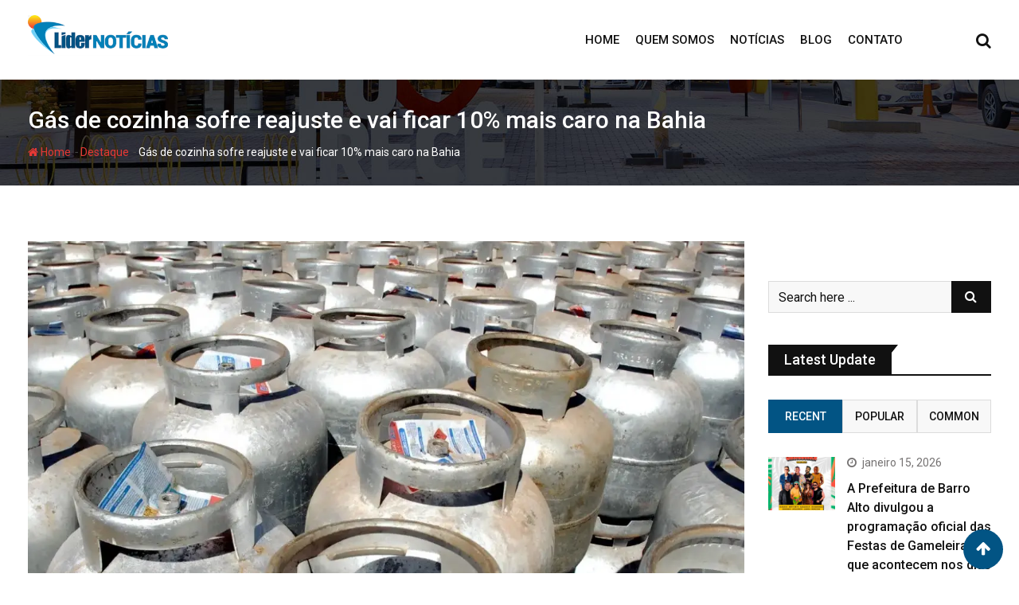

--- FILE ---
content_type: text/html; charset=UTF-8
request_url: https://lidernoticias.com/gas-de-cozinha-sofre-reajuste-e-vai-ficar-10-mais-caro-na-bahia/
body_size: 25786
content:
<!doctype html>
<html dir="ltr" lang="pt-BR"
	prefix="og: https://ogp.me/ns#" >
<head>
	
	<!-- Google tag (gtag.js) -->
<script async src="https://www.googletagmanager.com/gtag/js?id=G-CMMPXY9V8V"></script>
<script>
  window.dataLayer = window.dataLayer || [];
  function gtag(){dataLayer.push(arguments);}
  gtag('js', new Date());

  gtag('config', 'G-CMMPXY9V8V');
</script>
	
	
	<meta charset="UTF-8">
	<meta name="viewport" content="width=device-width, initial-scale=1.0">
	<meta http-equiv="X-UA-Compatible" content="IE=edge">
	<link rel="profile" href="http://gmpg.org/xfn/11">
	<link rel="pingback" href="https://lidernoticias.com/xmlrpc.php">
	<title>Gás de cozinha sofre reajuste e vai ficar 10% mais caro na Bahia – Lider Noticias</title>

		<!-- All in One SEO 4.3.2 - aioseo.com -->
		<meta name="description" content="Agosto já começa com uma notícia ruim para o bolso dos baianos. A Acelen, empresa de energia proprietária da Refinaria de Mataripe (ex-RLAM), confirmou o reajuste do gás de cozinha em 10,16% para as distribuidoras, a partir desta quinta-feira (1º). De acordo com o Sindicato de Revendedores de Gás de Cozinha da Bahia (Sindrevgás), este" />
		<meta name="robots" content="max-image-preview:large" />
		<link rel="canonical" href="https://lidernoticias.com/gas-de-cozinha-sofre-reajuste-e-vai-ficar-10-mais-caro-na-bahia/" />
		<meta name="generator" content="All in One SEO (AIOSEO) 4.3.2 " />
		<meta property="og:locale" content="pt_BR" />
		<meta property="og:site_name" content="Lider Noticias – O maior Portal de Noticias de Irecê e micro região" />
		<meta property="og:type" content="article" />
		<meta property="og:title" content="Gás de cozinha sofre reajuste e vai ficar 10% mais caro na Bahia – Lider Noticias" />
		<meta property="og:description" content="Agosto já começa com uma notícia ruim para o bolso dos baianos. A Acelen, empresa de energia proprietária da Refinaria de Mataripe (ex-RLAM), confirmou o reajuste do gás de cozinha em 10,16% para as distribuidoras, a partir desta quinta-feira (1º). De acordo com o Sindicato de Revendedores de Gás de Cozinha da Bahia (Sindrevgás), este" />
		<meta property="og:url" content="https://lidernoticias.com/gas-de-cozinha-sofre-reajuste-e-vai-ficar-10-mais-caro-na-bahia/" />
		<meta property="og:image" content="https://lidernoticias.com/wp-content/uploads/2024/08/IMAGEM_NOTICIA_9-2.webp" />
		<meta property="og:image:secure_url" content="https://lidernoticias.com/wp-content/uploads/2024/08/IMAGEM_NOTICIA_9-2.webp" />
		<meta property="og:image:width" content="1200" />
		<meta property="og:image:height" content="630" />
		<meta property="article:published_time" content="2024-08-01T18:31:58+00:00" />
		<meta property="article:modified_time" content="2024-08-01T18:32:00+00:00" />
		<meta name="twitter:card" content="summary_large_image" />
		<meta name="twitter:title" content="Gás de cozinha sofre reajuste e vai ficar 10% mais caro na Bahia – Lider Noticias" />
		<meta name="twitter:description" content="Agosto já começa com uma notícia ruim para o bolso dos baianos. A Acelen, empresa de energia proprietária da Refinaria de Mataripe (ex-RLAM), confirmou o reajuste do gás de cozinha em 10,16% para as distribuidoras, a partir desta quinta-feira (1º). De acordo com o Sindicato de Revendedores de Gás de Cozinha da Bahia (Sindrevgás), este" />
		<meta name="twitter:image" content="https://lidernoticias.com/wp-content/uploads/2024/08/IMAGEM_NOTICIA_9-2.webp" />
		<script type="application/ld+json" class="aioseo-schema">
			{"@context":"https:\/\/schema.org","@graph":[{"@type":"BlogPosting","@id":"https:\/\/lidernoticias.com\/gas-de-cozinha-sofre-reajuste-e-vai-ficar-10-mais-caro-na-bahia\/#blogposting","name":"G\u00e1s de cozinha sofre reajuste e vai ficar 10% mais caro na Bahia \u2013 Lider Noticias","headline":"G\u00e1s de cozinha sofre reajuste e vai ficar 10% mais caro na Bahia","author":{"@id":"https:\/\/lidernoticias.com\/author\/debora-suellen\/#author"},"publisher":{"@id":"https:\/\/lidernoticias.com\/#organization"},"image":{"@type":"ImageObject","url":"https:\/\/lidernoticias.com\/wp-content\/uploads\/2024\/08\/IMAGEM_NOTICIA_9-2.webp","width":1200,"height":630},"datePublished":"2024-08-01T18:31:58+00:00","dateModified":"2024-08-01T18:32:00+00:00","inLanguage":"pt-BR","mainEntityOfPage":{"@id":"https:\/\/lidernoticias.com\/gas-de-cozinha-sofre-reajuste-e-vai-ficar-10-mais-caro-na-bahia\/#webpage"},"isPartOf":{"@id":"https:\/\/lidernoticias.com\/gas-de-cozinha-sofre-reajuste-e-vai-ficar-10-mais-caro-na-bahia\/#webpage"},"articleSection":"Destaque, Not\u00edcias"},{"@type":"BreadcrumbList","@id":"https:\/\/lidernoticias.com\/gas-de-cozinha-sofre-reajuste-e-vai-ficar-10-mais-caro-na-bahia\/#breadcrumblist","itemListElement":[{"@type":"ListItem","@id":"https:\/\/lidernoticias.com\/#listItem","position":1,"item":{"@type":"WebPage","@id":"https:\/\/lidernoticias.com\/","name":"In\u00edcio","description":"O maior portal de not\u00edcias de Irec\u00ea e regi\u00e3o. Fique por dentro das principais not\u00edcias.","url":"https:\/\/lidernoticias.com\/"},"nextItem":"https:\/\/lidernoticias.com\/gas-de-cozinha-sofre-reajuste-e-vai-ficar-10-mais-caro-na-bahia\/#listItem"},{"@type":"ListItem","@id":"https:\/\/lidernoticias.com\/gas-de-cozinha-sofre-reajuste-e-vai-ficar-10-mais-caro-na-bahia\/#listItem","position":2,"item":{"@type":"WebPage","@id":"https:\/\/lidernoticias.com\/gas-de-cozinha-sofre-reajuste-e-vai-ficar-10-mais-caro-na-bahia\/","name":"G\u00e1s de cozinha sofre reajuste e vai ficar 10% mais caro na Bahia","description":"Agosto j\u00e1 come\u00e7a com uma not\u00edcia ruim para o bolso dos baianos. A Acelen, empresa de energia propriet\u00e1ria da Refinaria de Mataripe (ex-RLAM), confirmou o reajuste do g\u00e1s de cozinha em 10,16% para as distribuidoras, a partir desta quinta-feira (1\u00ba). De acordo com o Sindicato de Revendedores de G\u00e1s de Cozinha da Bahia (Sindrevg\u00e1s), este","url":"https:\/\/lidernoticias.com\/gas-de-cozinha-sofre-reajuste-e-vai-ficar-10-mais-caro-na-bahia\/"},"previousItem":"https:\/\/lidernoticias.com\/#listItem"}]},{"@type":"Organization","@id":"https:\/\/lidernoticias.com\/#organization","name":"Lider Noticias","url":"https:\/\/lidernoticias.com\/","logo":{"@type":"ImageObject","url":"https:\/\/lidernoticias.com\/wp-content\/uploads\/2023\/03\/logo-lider-noticias.jpg","@id":"https:\/\/lidernoticias.com\/#organizationLogo","width":380,"height":110,"caption":"Logo lider noticias"},"image":{"@id":"https:\/\/lidernoticias.com\/#organizationLogo"}},{"@type":"Person","@id":"https:\/\/lidernoticias.com\/author\/debora-suellen\/#author","url":"https:\/\/lidernoticias.com\/author\/debora-suellen\/","name":"D\u00e9bora Suellen","image":{"@type":"ImageObject","@id":"https:\/\/lidernoticias.com\/gas-de-cozinha-sofre-reajuste-e-vai-ficar-10-mais-caro-na-bahia\/#authorImage","url":"https:\/\/secure.gravatar.com\/avatar\/391ff93c7262114102ae27f69e02729e?s=96&d=mm&r=g","width":96,"height":96,"caption":"D\u00e9bora Suellen"}},{"@type":"WebPage","@id":"https:\/\/lidernoticias.com\/gas-de-cozinha-sofre-reajuste-e-vai-ficar-10-mais-caro-na-bahia\/#webpage","url":"https:\/\/lidernoticias.com\/gas-de-cozinha-sofre-reajuste-e-vai-ficar-10-mais-caro-na-bahia\/","name":"G\u00e1s de cozinha sofre reajuste e vai ficar 10% mais caro na Bahia \u2013 Lider Noticias","description":"Agosto j\u00e1 come\u00e7a com uma not\u00edcia ruim para o bolso dos baianos. A Acelen, empresa de energia propriet\u00e1ria da Refinaria de Mataripe (ex-RLAM), confirmou o reajuste do g\u00e1s de cozinha em 10,16% para as distribuidoras, a partir desta quinta-feira (1\u00ba). De acordo com o Sindicato de Revendedores de G\u00e1s de Cozinha da Bahia (Sindrevg\u00e1s), este","inLanguage":"pt-BR","isPartOf":{"@id":"https:\/\/lidernoticias.com\/#website"},"breadcrumb":{"@id":"https:\/\/lidernoticias.com\/gas-de-cozinha-sofre-reajuste-e-vai-ficar-10-mais-caro-na-bahia\/#breadcrumblist"},"author":{"@id":"https:\/\/lidernoticias.com\/author\/debora-suellen\/#author"},"creator":{"@id":"https:\/\/lidernoticias.com\/author\/debora-suellen\/#author"},"image":{"@type":"ImageObject","url":"https:\/\/lidernoticias.com\/wp-content\/uploads\/2024\/08\/IMAGEM_NOTICIA_9-2.webp","@id":"https:\/\/lidernoticias.com\/#mainImage","width":1200,"height":630},"primaryImageOfPage":{"@id":"https:\/\/lidernoticias.com\/gas-de-cozinha-sofre-reajuste-e-vai-ficar-10-mais-caro-na-bahia\/#mainImage"},"datePublished":"2024-08-01T18:31:58+00:00","dateModified":"2024-08-01T18:32:00+00:00"},{"@type":"WebSite","@id":"https:\/\/lidernoticias.com\/#website","url":"https:\/\/lidernoticias.com\/","name":"Lider Noticias","description":"O maior Portal de Noticias de Irec\u00ea e micro regi\u00e3o","inLanguage":"pt-BR","publisher":{"@id":"https:\/\/lidernoticias.com\/#organization"}}]}
		</script>
		<!-- All in One SEO -->

<noscript><style>#preloader{display:none;}</style></noscript><link rel='dns-prefetch' href='//fonts.googleapis.com' />
<link rel='preconnect' href='https://fonts.gstatic.com' crossorigin />
<link rel="alternate" type="application/rss+xml" title="Feed para Lider Noticias &raquo;" href="https://lidernoticias.com/feed/" />
<link rel="alternate" type="application/rss+xml" title="Feed de comentários para Lider Noticias &raquo;" href="https://lidernoticias.com/comments/feed/" />
<link rel="alternate" type="application/rss+xml" title="Feed de comentários para Lider Noticias &raquo; Gás de cozinha sofre reajuste e vai ficar 10% mais caro na Bahia" href="https://lidernoticias.com/gas-de-cozinha-sofre-reajuste-e-vai-ficar-10-mais-caro-na-bahia/feed/" />
<script type="text/javascript">
/* <![CDATA[ */
window._wpemojiSettings = {"baseUrl":"https:\/\/s.w.org\/images\/core\/emoji\/14.0.0\/72x72\/","ext":".png","svgUrl":"https:\/\/s.w.org\/images\/core\/emoji\/14.0.0\/svg\/","svgExt":".svg","source":{"concatemoji":"https:\/\/lidernoticias.com\/wp-includes\/js\/wp-emoji-release.min.js?ver=6.4.7"}};
/*! This file is auto-generated */
!function(i,n){var o,s,e;function c(e){try{var t={supportTests:e,timestamp:(new Date).valueOf()};sessionStorage.setItem(o,JSON.stringify(t))}catch(e){}}function p(e,t,n){e.clearRect(0,0,e.canvas.width,e.canvas.height),e.fillText(t,0,0);var t=new Uint32Array(e.getImageData(0,0,e.canvas.width,e.canvas.height).data),r=(e.clearRect(0,0,e.canvas.width,e.canvas.height),e.fillText(n,0,0),new Uint32Array(e.getImageData(0,0,e.canvas.width,e.canvas.height).data));return t.every(function(e,t){return e===r[t]})}function u(e,t,n){switch(t){case"flag":return n(e,"\ud83c\udff3\ufe0f\u200d\u26a7\ufe0f","\ud83c\udff3\ufe0f\u200b\u26a7\ufe0f")?!1:!n(e,"\ud83c\uddfa\ud83c\uddf3","\ud83c\uddfa\u200b\ud83c\uddf3")&&!n(e,"\ud83c\udff4\udb40\udc67\udb40\udc62\udb40\udc65\udb40\udc6e\udb40\udc67\udb40\udc7f","\ud83c\udff4\u200b\udb40\udc67\u200b\udb40\udc62\u200b\udb40\udc65\u200b\udb40\udc6e\u200b\udb40\udc67\u200b\udb40\udc7f");case"emoji":return!n(e,"\ud83e\udef1\ud83c\udffb\u200d\ud83e\udef2\ud83c\udfff","\ud83e\udef1\ud83c\udffb\u200b\ud83e\udef2\ud83c\udfff")}return!1}function f(e,t,n){var r="undefined"!=typeof WorkerGlobalScope&&self instanceof WorkerGlobalScope?new OffscreenCanvas(300,150):i.createElement("canvas"),a=r.getContext("2d",{willReadFrequently:!0}),o=(a.textBaseline="top",a.font="600 32px Arial",{});return e.forEach(function(e){o[e]=t(a,e,n)}),o}function t(e){var t=i.createElement("script");t.src=e,t.defer=!0,i.head.appendChild(t)}"undefined"!=typeof Promise&&(o="wpEmojiSettingsSupports",s=["flag","emoji"],n.supports={everything:!0,everythingExceptFlag:!0},e=new Promise(function(e){i.addEventListener("DOMContentLoaded",e,{once:!0})}),new Promise(function(t){var n=function(){try{var e=JSON.parse(sessionStorage.getItem(o));if("object"==typeof e&&"number"==typeof e.timestamp&&(new Date).valueOf()<e.timestamp+604800&&"object"==typeof e.supportTests)return e.supportTests}catch(e){}return null}();if(!n){if("undefined"!=typeof Worker&&"undefined"!=typeof OffscreenCanvas&&"undefined"!=typeof URL&&URL.createObjectURL&&"undefined"!=typeof Blob)try{var e="postMessage("+f.toString()+"("+[JSON.stringify(s),u.toString(),p.toString()].join(",")+"));",r=new Blob([e],{type:"text/javascript"}),a=new Worker(URL.createObjectURL(r),{name:"wpTestEmojiSupports"});return void(a.onmessage=function(e){c(n=e.data),a.terminate(),t(n)})}catch(e){}c(n=f(s,u,p))}t(n)}).then(function(e){for(var t in e)n.supports[t]=e[t],n.supports.everything=n.supports.everything&&n.supports[t],"flag"!==t&&(n.supports.everythingExceptFlag=n.supports.everythingExceptFlag&&n.supports[t]);n.supports.everythingExceptFlag=n.supports.everythingExceptFlag&&!n.supports.flag,n.DOMReady=!1,n.readyCallback=function(){n.DOMReady=!0}}).then(function(){return e}).then(function(){var e;n.supports.everything||(n.readyCallback(),(e=n.source||{}).concatemoji?t(e.concatemoji):e.wpemoji&&e.twemoji&&(t(e.twemoji),t(e.wpemoji)))}))}((window,document),window._wpemojiSettings);
/* ]]> */
</script>
<style id='wp-emoji-styles-inline-css' type='text/css'>

	img.wp-smiley, img.emoji {
		display: inline !important;
		border: none !important;
		box-shadow: none !important;
		height: 1em !important;
		width: 1em !important;
		margin: 0 0.07em !important;
		vertical-align: -0.1em !important;
		background: none !important;
		padding: 0 !important;
	}
</style>
<link rel='stylesheet' id='wp-block-library-css' href="//lidernoticias.com/wp-content/speedycache/assets/k0gara3p/huiz6.css" type='text/css' media='all' />
<link rel='stylesheet' id='wp-block-library-theme-css' href="//lidernoticias.com/wp-content/speedycache/assets/esbeawwb/huiz6.css" type='text/css' media='all' />
<style id='classic-theme-styles-inline-css' type='text/css'>
/*! This file is auto-generated */
.wp-block-button__link{color:#fff;background-color:#32373c;border-radius:9999px;box-shadow:none;text-decoration:none;padding:calc(.667em + 2px) calc(1.333em + 2px);font-size:1.125em}.wp-block-file__button{background:#32373c;color:#fff;text-decoration:none}
</style>
<style id='extendify-gutenberg-patterns-and-templates-utilities-inline-css' type='text/css'>
.ext-absolute {
  position: absolute !important;
}

.ext-relative {
  position: relative !important;
}

.ext-top-base {
  top: var(--wp--style--block-gap, 1.75rem) !important;
}

.ext-top-lg {
  top: var(--extendify--spacing--large, 3rem) !important;
}

.ext--top-base {
  top: calc(var(--wp--style--block-gap, 1.75rem) * -1) !important;
}

.ext--top-lg {
  top: calc(var(--extendify--spacing--large, 3rem) * -1) !important;
}

.ext-right-base {
  right: var(--wp--style--block-gap, 1.75rem) !important;
}

.ext-right-lg {
  right: var(--extendify--spacing--large, 3rem) !important;
}

.ext--right-base {
  right: calc(var(--wp--style--block-gap, 1.75rem) * -1) !important;
}

.ext--right-lg {
  right: calc(var(--extendify--spacing--large, 3rem) * -1) !important;
}

.ext-bottom-base {
  bottom: var(--wp--style--block-gap, 1.75rem) !important;
}

.ext-bottom-lg {
  bottom: var(--extendify--spacing--large, 3rem) !important;
}

.ext--bottom-base {
  bottom: calc(var(--wp--style--block-gap, 1.75rem) * -1) !important;
}

.ext--bottom-lg {
  bottom: calc(var(--extendify--spacing--large, 3rem) * -1) !important;
}

.ext-left-base {
  left: var(--wp--style--block-gap, 1.75rem) !important;
}

.ext-left-lg {
  left: var(--extendify--spacing--large, 3rem) !important;
}

.ext--left-base {
  left: calc(var(--wp--style--block-gap, 1.75rem) * -1) !important;
}

.ext--left-lg {
  left: calc(var(--extendify--spacing--large, 3rem) * -1) !important;
}

.ext-order-1 {
  order: 1 !important;
}

.ext-order-2 {
  order: 2 !important;
}

.ext-col-auto {
  grid-column: auto !important;
}

.ext-col-span-1 {
  grid-column: span 1 / span 1 !important;
}

.ext-col-span-2 {
  grid-column: span 2 / span 2 !important;
}

.ext-col-span-3 {
  grid-column: span 3 / span 3 !important;
}

.ext-col-span-4 {
  grid-column: span 4 / span 4 !important;
}

.ext-col-span-5 {
  grid-column: span 5 / span 5 !important;
}

.ext-col-span-6 {
  grid-column: span 6 / span 6 !important;
}

.ext-col-span-7 {
  grid-column: span 7 / span 7 !important;
}

.ext-col-span-8 {
  grid-column: span 8 / span 8 !important;
}

.ext-col-span-9 {
  grid-column: span 9 / span 9 !important;
}

.ext-col-span-10 {
  grid-column: span 10 / span 10 !important;
}

.ext-col-span-11 {
  grid-column: span 11 / span 11 !important;
}

.ext-col-span-12 {
  grid-column: span 12 / span 12 !important;
}

.ext-col-span-full {
  grid-column: 1 / -1 !important;
}

.ext-col-start-1 {
  grid-column-start: 1 !important;
}

.ext-col-start-2 {
  grid-column-start: 2 !important;
}

.ext-col-start-3 {
  grid-column-start: 3 !important;
}

.ext-col-start-4 {
  grid-column-start: 4 !important;
}

.ext-col-start-5 {
  grid-column-start: 5 !important;
}

.ext-col-start-6 {
  grid-column-start: 6 !important;
}

.ext-col-start-7 {
  grid-column-start: 7 !important;
}

.ext-col-start-8 {
  grid-column-start: 8 !important;
}

.ext-col-start-9 {
  grid-column-start: 9 !important;
}

.ext-col-start-10 {
  grid-column-start: 10 !important;
}

.ext-col-start-11 {
  grid-column-start: 11 !important;
}

.ext-col-start-12 {
  grid-column-start: 12 !important;
}

.ext-col-start-13 {
  grid-column-start: 13 !important;
}

.ext-col-start-auto {
  grid-column-start: auto !important;
}

.ext-col-end-1 {
  grid-column-end: 1 !important;
}

.ext-col-end-2 {
  grid-column-end: 2 !important;
}

.ext-col-end-3 {
  grid-column-end: 3 !important;
}

.ext-col-end-4 {
  grid-column-end: 4 !important;
}

.ext-col-end-5 {
  grid-column-end: 5 !important;
}

.ext-col-end-6 {
  grid-column-end: 6 !important;
}

.ext-col-end-7 {
  grid-column-end: 7 !important;
}

.ext-col-end-8 {
  grid-column-end: 8 !important;
}

.ext-col-end-9 {
  grid-column-end: 9 !important;
}

.ext-col-end-10 {
  grid-column-end: 10 !important;
}

.ext-col-end-11 {
  grid-column-end: 11 !important;
}

.ext-col-end-12 {
  grid-column-end: 12 !important;
}

.ext-col-end-13 {
  grid-column-end: 13 !important;
}

.ext-col-end-auto {
  grid-column-end: auto !important;
}

.ext-row-auto {
  grid-row: auto !important;
}

.ext-row-span-1 {
  grid-row: span 1 / span 1 !important;
}

.ext-row-span-2 {
  grid-row: span 2 / span 2 !important;
}

.ext-row-span-3 {
  grid-row: span 3 / span 3 !important;
}

.ext-row-span-4 {
  grid-row: span 4 / span 4 !important;
}

.ext-row-span-5 {
  grid-row: span 5 / span 5 !important;
}

.ext-row-span-6 {
  grid-row: span 6 / span 6 !important;
}

.ext-row-span-full {
  grid-row: 1 / -1 !important;
}

.ext-row-start-1 {
  grid-row-start: 1 !important;
}

.ext-row-start-2 {
  grid-row-start: 2 !important;
}

.ext-row-start-3 {
  grid-row-start: 3 !important;
}

.ext-row-start-4 {
  grid-row-start: 4 !important;
}

.ext-row-start-5 {
  grid-row-start: 5 !important;
}

.ext-row-start-6 {
  grid-row-start: 6 !important;
}

.ext-row-start-7 {
  grid-row-start: 7 !important;
}

.ext-row-start-auto {
  grid-row-start: auto !important;
}

.ext-row-end-1 {
  grid-row-end: 1 !important;
}

.ext-row-end-2 {
  grid-row-end: 2 !important;
}

.ext-row-end-3 {
  grid-row-end: 3 !important;
}

.ext-row-end-4 {
  grid-row-end: 4 !important;
}

.ext-row-end-5 {
  grid-row-end: 5 !important;
}

.ext-row-end-6 {
  grid-row-end: 6 !important;
}

.ext-row-end-7 {
  grid-row-end: 7 !important;
}

.ext-row-end-auto {
  grid-row-end: auto !important;
}

.ext-m-0:not([style*="margin"]) {
  margin: 0 !important;
}

.ext-m-auto:not([style*="margin"]) {
  margin: auto !important;
}

.ext-m-base:not([style*="margin"]) {
  margin: var(--wp--style--block-gap, 1.75rem) !important;
}

.ext-m-lg:not([style*="margin"]) {
  margin: var(--extendify--spacing--large, 3rem) !important;
}

.ext--m-base:not([style*="margin"]) {
  margin: calc(var(--wp--style--block-gap, 1.75rem) * -1) !important;
}

.ext--m-lg:not([style*="margin"]) {
  margin: calc(var(--extendify--spacing--large, 3rem) * -1) !important;
}

.ext-mx-0:not([style*="margin"]) {
  margin-left: 0 !important;
  margin-right: 0 !important;
}

.ext-mx-auto:not([style*="margin"]) {
  margin-left: auto !important;
  margin-right: auto !important;
}

.ext-mx-base:not([style*="margin"]) {
  margin-left: var(--wp--style--block-gap, 1.75rem) !important;
  margin-right: var(--wp--style--block-gap, 1.75rem) !important;
}

.ext-mx-lg:not([style*="margin"]) {
  margin-left: var(--extendify--spacing--large, 3rem) !important;
  margin-right: var(--extendify--spacing--large, 3rem) !important;
}

.ext--mx-base:not([style*="margin"]) {
  margin-left: calc(var(--wp--style--block-gap, 1.75rem) * -1) !important;
  margin-right: calc(var(--wp--style--block-gap, 1.75rem) * -1) !important;
}

.ext--mx-lg:not([style*="margin"]) {
  margin-left: calc(var(--extendify--spacing--large, 3rem) * -1) !important;
  margin-right: calc(var(--extendify--spacing--large, 3rem) * -1) !important;
}

.ext-my-0:not([style*="margin"]) {
  margin-top: 0 !important;
  margin-bottom: 0 !important;
}

.ext-my-auto:not([style*="margin"]) {
  margin-top: auto !important;
  margin-bottom: auto !important;
}

.ext-my-base:not([style*="margin"]) {
  margin-top: var(--wp--style--block-gap, 1.75rem) !important;
  margin-bottom: var(--wp--style--block-gap, 1.75rem) !important;
}

.ext-my-lg:not([style*="margin"]) {
  margin-top: var(--extendify--spacing--large, 3rem) !important;
  margin-bottom: var(--extendify--spacing--large, 3rem) !important;
}

.ext--my-base:not([style*="margin"]) {
  margin-top: calc(var(--wp--style--block-gap, 1.75rem) * -1) !important;
  margin-bottom: calc(var(--wp--style--block-gap, 1.75rem) * -1) !important;
}

.ext--my-lg:not([style*="margin"]) {
  margin-top: calc(var(--extendify--spacing--large, 3rem) * -1) !important;
  margin-bottom: calc(var(--extendify--spacing--large, 3rem) * -1) !important;
}

.ext-mt-0:not([style*="margin"]) {
  margin-top: 0 !important;
}

.ext-mt-auto:not([style*="margin"]) {
  margin-top: auto !important;
}

.ext-mt-base:not([style*="margin"]) {
  margin-top: var(--wp--style--block-gap, 1.75rem) !important;
}

.ext-mt-lg:not([style*="margin"]) {
  margin-top: var(--extendify--spacing--large, 3rem) !important;
}

.ext--mt-base:not([style*="margin"]) {
  margin-top: calc(var(--wp--style--block-gap, 1.75rem) * -1) !important;
}

.ext--mt-lg:not([style*="margin"]) {
  margin-top: calc(var(--extendify--spacing--large, 3rem) * -1) !important;
}

.ext-mr-0:not([style*="margin"]) {
  margin-right: 0 !important;
}

.ext-mr-auto:not([style*="margin"]) {
  margin-right: auto !important;
}

.ext-mr-base:not([style*="margin"]) {
  margin-right: var(--wp--style--block-gap, 1.75rem) !important;
}

.ext-mr-lg:not([style*="margin"]) {
  margin-right: var(--extendify--spacing--large, 3rem) !important;
}

.ext--mr-base:not([style*="margin"]) {
  margin-right: calc(var(--wp--style--block-gap, 1.75rem) * -1) !important;
}

.ext--mr-lg:not([style*="margin"]) {
  margin-right: calc(var(--extendify--spacing--large, 3rem) * -1) !important;
}

.ext-mb-0:not([style*="margin"]) {
  margin-bottom: 0 !important;
}

.ext-mb-auto:not([style*="margin"]) {
  margin-bottom: auto !important;
}

.ext-mb-base:not([style*="margin"]) {
  margin-bottom: var(--wp--style--block-gap, 1.75rem) !important;
}

.ext-mb-lg:not([style*="margin"]) {
  margin-bottom: var(--extendify--spacing--large, 3rem) !important;
}

.ext--mb-base:not([style*="margin"]) {
  margin-bottom: calc(var(--wp--style--block-gap, 1.75rem) * -1) !important;
}

.ext--mb-lg:not([style*="margin"]) {
  margin-bottom: calc(var(--extendify--spacing--large, 3rem) * -1) !important;
}

.ext-ml-0:not([style*="margin"]) {
  margin-left: 0 !important;
}

.ext-ml-auto:not([style*="margin"]) {
  margin-left: auto !important;
}

.ext-ml-base:not([style*="margin"]) {
  margin-left: var(--wp--style--block-gap, 1.75rem) !important;
}

.ext-ml-lg:not([style*="margin"]) {
  margin-left: var(--extendify--spacing--large, 3rem) !important;
}

.ext--ml-base:not([style*="margin"]) {
  margin-left: calc(var(--wp--style--block-gap, 1.75rem) * -1) !important;
}

.ext--ml-lg:not([style*="margin"]) {
  margin-left: calc(var(--extendify--spacing--large, 3rem) * -1) !important;
}

.ext-block {
  display: block !important;
}

.ext-inline-block {
  display: inline-block !important;
}

.ext-inline {
  display: inline !important;
}

.ext-flex {
  display: flex !important;
}

.ext-inline-flex {
  display: inline-flex !important;
}

.ext-grid {
  display: grid !important;
}

.ext-inline-grid {
  display: inline-grid !important;
}

.ext-hidden {
  display: none !important;
}

.ext-w-auto {
  width: auto !important;
}

.ext-w-full {
  width: 100% !important;
}

.ext-max-w-full {
  max-width: 100% !important;
}

.ext-flex-1 {
  flex: 1 1 0% !important;
}

.ext-flex-auto {
  flex: 1 1 auto !important;
}

.ext-flex-initial {
  flex: 0 1 auto !important;
}

.ext-flex-none {
  flex: none !important;
}

.ext-flex-shrink-0 {
  flex-shrink: 0 !important;
}

.ext-flex-shrink {
  flex-shrink: 1 !important;
}

.ext-flex-grow-0 {
  flex-grow: 0 !important;
}

.ext-flex-grow {
  flex-grow: 1 !important;
}

.ext-list-none {
  list-style-type: none !important;
}

.ext-grid-cols-1 {
  grid-template-columns: repeat(1, minmax(0, 1fr)) !important;
}

.ext-grid-cols-2 {
  grid-template-columns: repeat(2, minmax(0, 1fr)) !important;
}

.ext-grid-cols-3 {
  grid-template-columns: repeat(3, minmax(0, 1fr)) !important;
}

.ext-grid-cols-4 {
  grid-template-columns: repeat(4, minmax(0, 1fr)) !important;
}

.ext-grid-cols-5 {
  grid-template-columns: repeat(5, minmax(0, 1fr)) !important;
}

.ext-grid-cols-6 {
  grid-template-columns: repeat(6, minmax(0, 1fr)) !important;
}

.ext-grid-cols-7 {
  grid-template-columns: repeat(7, minmax(0, 1fr)) !important;
}

.ext-grid-cols-8 {
  grid-template-columns: repeat(8, minmax(0, 1fr)) !important;
}

.ext-grid-cols-9 {
  grid-template-columns: repeat(9, minmax(0, 1fr)) !important;
}

.ext-grid-cols-10 {
  grid-template-columns: repeat(10, minmax(0, 1fr)) !important;
}

.ext-grid-cols-11 {
  grid-template-columns: repeat(11, minmax(0, 1fr)) !important;
}

.ext-grid-cols-12 {
  grid-template-columns: repeat(12, minmax(0, 1fr)) !important;
}

.ext-grid-cols-none {
  grid-template-columns: none !important;
}

.ext-grid-rows-1 {
  grid-template-rows: repeat(1, minmax(0, 1fr)) !important;
}

.ext-grid-rows-2 {
  grid-template-rows: repeat(2, minmax(0, 1fr)) !important;
}

.ext-grid-rows-3 {
  grid-template-rows: repeat(3, minmax(0, 1fr)) !important;
}

.ext-grid-rows-4 {
  grid-template-rows: repeat(4, minmax(0, 1fr)) !important;
}

.ext-grid-rows-5 {
  grid-template-rows: repeat(5, minmax(0, 1fr)) !important;
}

.ext-grid-rows-6 {
  grid-template-rows: repeat(6, minmax(0, 1fr)) !important;
}

.ext-grid-rows-none {
  grid-template-rows: none !important;
}

.ext-flex-row {
  flex-direction: row !important;
}

.ext-flex-row-reverse {
  flex-direction: row-reverse !important;
}

.ext-flex-col {
  flex-direction: column !important;
}

.ext-flex-col-reverse {
  flex-direction: column-reverse !important;
}

.ext-flex-wrap {
  flex-wrap: wrap !important;
}

.ext-flex-wrap-reverse {
  flex-wrap: wrap-reverse !important;
}

.ext-flex-nowrap {
  flex-wrap: nowrap !important;
}

.ext-items-start {
  align-items: flex-start !important;
}

.ext-items-end {
  align-items: flex-end !important;
}

.ext-items-center {
  align-items: center !important;
}

.ext-items-baseline {
  align-items: baseline !important;
}

.ext-items-stretch {
  align-items: stretch !important;
}

.ext-justify-start {
  justify-content: flex-start !important;
}

.ext-justify-end {
  justify-content: flex-end !important;
}

.ext-justify-center {
  justify-content: center !important;
}

.ext-justify-between {
  justify-content: space-between !important;
}

.ext-justify-around {
  justify-content: space-around !important;
}

.ext-justify-evenly {
  justify-content: space-evenly !important;
}

.ext-justify-items-start {
  justify-items: start !important;
}

.ext-justify-items-end {
  justify-items: end !important;
}

.ext-justify-items-center {
  justify-items: center !important;
}

.ext-justify-items-stretch {
  justify-items: stretch !important;
}

.ext-gap-0 {
  gap: 0 !important;
}

.ext-gap-base {
  gap: var(--wp--style--block-gap, 1.75rem) !important;
}

.ext-gap-lg {
  gap: var(--extendify--spacing--large, 3rem) !important;
}

.ext-gap-x-0 {
  -moz-column-gap: 0 !important;
       column-gap: 0 !important;
}

.ext-gap-x-base {
  -moz-column-gap: var(--wp--style--block-gap, 1.75rem) !important;
       column-gap: var(--wp--style--block-gap, 1.75rem) !important;
}

.ext-gap-x-lg {
  -moz-column-gap: var(--extendify--spacing--large, 3rem) !important;
       column-gap: var(--extendify--spacing--large, 3rem) !important;
}

.ext-gap-y-0 {
  row-gap: 0 !important;
}

.ext-gap-y-base {
  row-gap: var(--wp--style--block-gap, 1.75rem) !important;
}

.ext-gap-y-lg {
  row-gap: var(--extendify--spacing--large, 3rem) !important;
}

.ext-justify-self-auto {
  justify-self: auto !important;
}

.ext-justify-self-start {
  justify-self: start !important;
}

.ext-justify-self-end {
  justify-self: end !important;
}

.ext-justify-self-center {
  justify-self: center !important;
}

.ext-justify-self-stretch {
  justify-self: stretch !important;
}

.ext-rounded-none {
  border-radius: 0px !important;
}

.ext-rounded-full {
  border-radius: 9999px !important;
}

.ext-rounded-t-none {
  border-top-left-radius: 0px !important;
  border-top-right-radius: 0px !important;
}

.ext-rounded-t-full {
  border-top-left-radius: 9999px !important;
  border-top-right-radius: 9999px !important;
}

.ext-rounded-r-none {
  border-top-right-radius: 0px !important;
  border-bottom-right-radius: 0px !important;
}

.ext-rounded-r-full {
  border-top-right-radius: 9999px !important;
  border-bottom-right-radius: 9999px !important;
}

.ext-rounded-b-none {
  border-bottom-right-radius: 0px !important;
  border-bottom-left-radius: 0px !important;
}

.ext-rounded-b-full {
  border-bottom-right-radius: 9999px !important;
  border-bottom-left-radius: 9999px !important;
}

.ext-rounded-l-none {
  border-top-left-radius: 0px !important;
  border-bottom-left-radius: 0px !important;
}

.ext-rounded-l-full {
  border-top-left-radius: 9999px !important;
  border-bottom-left-radius: 9999px !important;
}

.ext-rounded-tl-none {
  border-top-left-radius: 0px !important;
}

.ext-rounded-tl-full {
  border-top-left-radius: 9999px !important;
}

.ext-rounded-tr-none {
  border-top-right-radius: 0px !important;
}

.ext-rounded-tr-full {
  border-top-right-radius: 9999px !important;
}

.ext-rounded-br-none {
  border-bottom-right-radius: 0px !important;
}

.ext-rounded-br-full {
  border-bottom-right-radius: 9999px !important;
}

.ext-rounded-bl-none {
  border-bottom-left-radius: 0px !important;
}

.ext-rounded-bl-full {
  border-bottom-left-radius: 9999px !important;
}

.ext-border-0 {
  border-width: 0px !important;
}

.ext-border-t-0 {
  border-top-width: 0px !important;
}

.ext-border-r-0 {
  border-right-width: 0px !important;
}

.ext-border-b-0 {
  border-bottom-width: 0px !important;
}

.ext-border-l-0 {
  border-left-width: 0px !important;
}

.ext-p-0:not([style*="padding"]) {
  padding: 0 !important;
}

.ext-p-base:not([style*="padding"]) {
  padding: var(--wp--style--block-gap, 1.75rem) !important;
}

.ext-p-lg:not([style*="padding"]) {
  padding: var(--extendify--spacing--large, 3rem) !important;
}

.ext-px-0:not([style*="padding"]) {
  padding-left: 0 !important;
  padding-right: 0 !important;
}

.ext-px-base:not([style*="padding"]) {
  padding-left: var(--wp--style--block-gap, 1.75rem) !important;
  padding-right: var(--wp--style--block-gap, 1.75rem) !important;
}

.ext-px-lg:not([style*="padding"]) {
  padding-left: var(--extendify--spacing--large, 3rem) !important;
  padding-right: var(--extendify--spacing--large, 3rem) !important;
}

.ext-py-0:not([style*="padding"]) {
  padding-top: 0 !important;
  padding-bottom: 0 !important;
}

.ext-py-base:not([style*="padding"]) {
  padding-top: var(--wp--style--block-gap, 1.75rem) !important;
  padding-bottom: var(--wp--style--block-gap, 1.75rem) !important;
}

.ext-py-lg:not([style*="padding"]) {
  padding-top: var(--extendify--spacing--large, 3rem) !important;
  padding-bottom: var(--extendify--spacing--large, 3rem) !important;
}

.ext-pt-0:not([style*="padding"]) {
  padding-top: 0 !important;
}

.ext-pt-base:not([style*="padding"]) {
  padding-top: var(--wp--style--block-gap, 1.75rem) !important;
}

.ext-pt-lg:not([style*="padding"]) {
  padding-top: var(--extendify--spacing--large, 3rem) !important;
}

.ext-pr-0:not([style*="padding"]) {
  padding-right: 0 !important;
}

.ext-pr-base:not([style*="padding"]) {
  padding-right: var(--wp--style--block-gap, 1.75rem) !important;
}

.ext-pr-lg:not([style*="padding"]) {
  padding-right: var(--extendify--spacing--large, 3rem) !important;
}

.ext-pb-0:not([style*="padding"]) {
  padding-bottom: 0 !important;
}

.ext-pb-base:not([style*="padding"]) {
  padding-bottom: var(--wp--style--block-gap, 1.75rem) !important;
}

.ext-pb-lg:not([style*="padding"]) {
  padding-bottom: var(--extendify--spacing--large, 3rem) !important;
}

.ext-pl-0:not([style*="padding"]) {
  padding-left: 0 !important;
}

.ext-pl-base:not([style*="padding"]) {
  padding-left: var(--wp--style--block-gap, 1.75rem) !important;
}

.ext-pl-lg:not([style*="padding"]) {
  padding-left: var(--extendify--spacing--large, 3rem) !important;
}

.ext-text-left {
  text-align: left !important;
}

.ext-text-center {
  text-align: center !important;
}

.ext-text-right {
  text-align: right !important;
}

.ext-leading-none {
  line-height: 1 !important;
}

.ext-leading-tight {
  line-height: 1.25 !important;
}

.ext-leading-snug {
  line-height: 1.375 !important;
}

.ext-leading-normal {
  line-height: 1.5 !important;
}

.ext-leading-relaxed {
  line-height: 1.625 !important;
}

.ext-leading-loose {
  line-height: 2 !important;
}

.ext-aspect-square img {
  aspect-ratio: 1 / 1 !important;
  -o-object-fit: cover !important;
     object-fit: cover !important;
}

.ext-aspect-landscape img {
  aspect-ratio: 4 / 3 !important;
  -o-object-fit: cover !important;
     object-fit: cover !important;
}

.ext-aspect-landscape-wide img {
  aspect-ratio: 16 / 9 !important;
  -o-object-fit: cover !important;
     object-fit: cover !important;
}

.ext-aspect-portrait img {
  aspect-ratio: 3 / 4 !important;
  -o-object-fit: cover !important;
     object-fit: cover !important;
}

.ext-aspect-square .components-resizable-box__container,
.ext-aspect-landscape .components-resizable-box__container,
.ext-aspect-landscape-wide .components-resizable-box__container,
.ext-aspect-portrait .components-resizable-box__container {
  height: auto !important;
}

.clip-path--rhombus img {
  -webkit-clip-path: polygon(15% 6%, 80% 29%, 84% 93%, 23% 69%) !important;
          clip-path: polygon(15% 6%, 80% 29%, 84% 93%, 23% 69%) !important;
}

.clip-path--diamond img {
  -webkit-clip-path: polygon(5% 29%, 60% 2%, 91% 64%, 36% 89%) !important;
          clip-path: polygon(5% 29%, 60% 2%, 91% 64%, 36% 89%) !important;
}

.clip-path--rhombus-alt img {
  -webkit-clip-path: polygon(14% 9%, 85% 24%, 91% 89%, 19% 76%) !important;
          clip-path: polygon(14% 9%, 85% 24%, 91% 89%, 19% 76%) !important;
}

/*
The .ext utility is a top-level class that we use to target contents within our patterns.
We use it here to ensure columns blocks display well across themes.
*/

.wp-block-columns[class*="fullwidth-cols"] {
  /* no suggestion */
  margin-bottom: unset !important;
}

.wp-block-column.editor\:pointer-events-none {
  /* no suggestion */
  margin-top: 0 !important;
  margin-bottom: 0 !important;
}

.is-root-container.block-editor-block-list__layout
    > [data-align="full"]:not(:first-of-type)
    > .wp-block-column.editor\:pointer-events-none,
.is-root-container.block-editor-block-list__layout
    > [data-align="wide"]
    > .wp-block-column.editor\:pointer-events-none {
  /* no suggestion */
  margin-top: calc(-1 * var(--wp--style--block-gap, 28px)) !important;
}

.is-root-container.block-editor-block-list__layout
    > [data-align="full"]:not(:first-of-type)
    > .ext-my-0,
.is-root-container.block-editor-block-list__layout
    > [data-align="wide"]
    > .ext-my-0:not([style*="margin"]) {
  /* no suggestion */
  margin-top: calc(-1 * var(--wp--style--block-gap, 28px)) !important;
}

/* Some popular themes use padding instead of core margin for columns; remove it */

.ext .wp-block-columns .wp-block-column[style*="padding"] {
  /* no suggestion */
  padding-left: 0 !important;
  padding-right: 0 !important;
}

/* Some popular themes add double spacing between columns; remove it */

.ext
    .wp-block-columns
    + .wp-block-columns:not([class*="mt-"]):not([class*="my-"]):not([style*="margin"]) {
  /* no suggestion */
  margin-top: 0 !important;
}

[class*="fullwidth-cols"] .wp-block-column:first-child,
[class*="fullwidth-cols"] .wp-block-group:first-child {
  /* no suggestion */
}

[class*="fullwidth-cols"] .wp-block-column:first-child, [class*="fullwidth-cols"] .wp-block-group:first-child {
  margin-top: 0 !important;
}

[class*="fullwidth-cols"] .wp-block-column:last-child,
[class*="fullwidth-cols"] .wp-block-group:last-child {
  /* no suggestion */
}

[class*="fullwidth-cols"] .wp-block-column:last-child, [class*="fullwidth-cols"] .wp-block-group:last-child {
  margin-bottom: 0 !important;
}

[class*="fullwidth-cols"] .wp-block-column:first-child > * {
  /* no suggestion */
  margin-top: 0 !important;
}

[class*="fullwidth-cols"] .wp-block-column > *:first-child {
  /* no suggestion */
  margin-top: 0 !important;
}

[class*="fullwidth-cols"] .wp-block-column > *:last-child {
  /* no suggestion */
  margin-bottom: 0 !important;
}

.ext .is-not-stacked-on-mobile .wp-block-column {
  /* no suggestion */
  margin-bottom: 0 !important;
}

/* Add base margin bottom to all columns */

.wp-block-columns[class*="fullwidth-cols"]:not(.is-not-stacked-on-mobile)
    > .wp-block-column:not(:last-child) {
  /* no suggestion */
  margin-bottom: var(--wp--style--block-gap, 1.75rem) !important;
}

@media (min-width: 782px) {
  .wp-block-columns[class*="fullwidth-cols"]:not(.is-not-stacked-on-mobile)
        > .wp-block-column:not(:last-child) {
    /* no suggestion */
    margin-bottom: 0 !important;
  }
}

/* Remove margin bottom from "not-stacked" columns */

.wp-block-columns[class*="fullwidth-cols"].is-not-stacked-on-mobile
    > .wp-block-column {
  /* no suggestion */
  margin-bottom: 0 !important;
}

@media (min-width: 600px) and (max-width: 781px) {
  .wp-block-columns[class*="fullwidth-cols"]:not(.is-not-stacked-on-mobile)
        > .wp-block-column:nth-child(even) {
    /* no suggestion */
    margin-left: var(--wp--style--block-gap, 2em) !important;
  }
}

/*
    The `tablet:fullwidth-cols` and `desktop:fullwidth-cols` utilities are used
    to counter the core/columns responsive for at our breakpoints.
*/

@media (max-width: 781px) {
  .tablet\:fullwidth-cols.wp-block-columns:not(.is-not-stacked-on-mobile) {
    flex-wrap: wrap !important;
  }

  .tablet\:fullwidth-cols.wp-block-columns:not(.is-not-stacked-on-mobile)
        > .wp-block-column {
    margin-left: 0 !important;
  }

  .tablet\:fullwidth-cols.wp-block-columns:not(.is-not-stacked-on-mobile)
        > .wp-block-column:not([style*="margin"]) {
    /* no suggestion */
    margin-left: 0 !important;
  }

  .tablet\:fullwidth-cols.wp-block-columns:not(.is-not-stacked-on-mobile)
        > .wp-block-column {
    flex-basis: 100% !important; /* Required to negate core/columns flex-basis */
  }
}

@media (max-width: 1079px) {
  .desktop\:fullwidth-cols.wp-block-columns:not(.is-not-stacked-on-mobile) {
    flex-wrap: wrap !important;
  }

  .desktop\:fullwidth-cols.wp-block-columns:not(.is-not-stacked-on-mobile)
        > .wp-block-column {
    margin-left: 0 !important;
  }

  .desktop\:fullwidth-cols.wp-block-columns:not(.is-not-stacked-on-mobile)
        > .wp-block-column:not([style*="margin"]) {
    /* no suggestion */
    margin-left: 0 !important;
  }

  .desktop\:fullwidth-cols.wp-block-columns:not(.is-not-stacked-on-mobile)
        > .wp-block-column {
    flex-basis: 100% !important; /* Required to negate core/columns flex-basis */
  }

  .desktop\:fullwidth-cols.wp-block-columns:not(.is-not-stacked-on-mobile)
        > .wp-block-column:not(:last-child) {
    margin-bottom: var(--wp--style--block-gap, 1.75rem) !important;
  }
}

.direction-rtl {
  direction: rtl !important;
}

.direction-ltr {
  direction: ltr !important;
}

/* Use "is-style-" prefix to support adding this style to the core/list block */

.is-style-inline-list {
  padding-left: 0 !important;
}

.is-style-inline-list li {
  /* no suggestion */
  list-style-type: none !important;
}

@media (min-width: 782px) {
  .is-style-inline-list li {
    margin-right: var(--wp--style--block-gap, 1.75rem) !important;
    display: inline !important;
  }
}

.is-style-inline-list li:first-child {
  /* no suggestion */
}

@media (min-width: 782px) {
  .is-style-inline-list li:first-child {
    margin-left: 0 !important;
  }
}

.is-style-inline-list li:last-child {
  /* no suggestion */
}

@media (min-width: 782px) {
  .is-style-inline-list li:last-child {
    margin-right: 0 !important;
  }
}

.bring-to-front {
  position: relative !important;
  z-index: 10 !important;
}

.text-stroke {
  -webkit-text-stroke-width: var(
        --wp--custom--typography--text-stroke-width,
        2px
    ) !important;
  -webkit-text-stroke-color: var(--wp--preset--color--background) !important;
}

.text-stroke--primary {
  -webkit-text-stroke-width: var(
        --wp--custom--typography--text-stroke-width,
        2px
    ) !important;
  -webkit-text-stroke-color: var(--wp--preset--color--primary) !important;
}

.text-stroke--secondary {
  -webkit-text-stroke-width: var(
        --wp--custom--typography--text-stroke-width,
        2px
    ) !important;
  -webkit-text-stroke-color: var(--wp--preset--color--secondary) !important;
}

.editor\:no-caption .block-editor-rich-text__editable {
  display: none !important;
}

.editor\:no-inserter > .block-list-appender,
.editor\:no-inserter .wp-block-group__inner-container > .block-list-appender {
  display: none !important;
}

.editor\:no-inserter .wp-block-cover__inner-container > .block-list-appender {
  display: none !important;
}

.editor\:no-inserter .wp-block-column:not(.is-selected) > .block-list-appender {
  display: none !important;
}

.editor\:no-resize .components-resizable-box__handle::after,
.editor\:no-resize .components-resizable-box__side-handle::before,
.editor\:no-resize .components-resizable-box__handle {
  display: none !important;
  pointer-events: none !important;
}

.editor\:no-resize .components-resizable-box__container {
  display: block !important;
}

.editor\:pointer-events-none {
  pointer-events: none !important;
}

.is-style-angled {
  /* no suggestion */
  align-items: center !important;
  justify-content: flex-end !important;
}

.ext .is-style-angled > [class*="_inner-container"] {
  align-items: center !important;
}

.is-style-angled .wp-block-cover__image-background,
.is-style-angled .wp-block-cover__video-background {
  /* no suggestion */
  -webkit-clip-path: polygon(0 0, 30% 0%, 50% 100%, 0% 100%) !important;
          clip-path: polygon(0 0, 30% 0%, 50% 100%, 0% 100%) !important;
  z-index: 1 !important;
}

@media (min-width: 782px) {
  .is-style-angled .wp-block-cover__image-background,
    .is-style-angled .wp-block-cover__video-background {
    /* no suggestion */
    -webkit-clip-path: polygon(0 0, 55% 0%, 65% 100%, 0% 100%) !important;
            clip-path: polygon(0 0, 55% 0%, 65% 100%, 0% 100%) !important;
  }
}

.has-foreground-color {
  /* no suggestion */
  color: var(--wp--preset--color--foreground, #000) !important;
}

.has-foreground-background-color {
  /* no suggestion */
  background-color: var(--wp--preset--color--foreground, #000) !important;
}

.has-background-color {
  /* no suggestion */
  color: var(--wp--preset--color--background, #fff) !important;
}

.has-background-background-color {
  /* no suggestion */
  background-color: var(--wp--preset--color--background, #fff) !important;
}

.has-primary-color {
  /* no suggestion */
  color: var(--wp--preset--color--primary, #4b5563) !important;
}

.has-primary-background-color {
  /* no suggestion */
  background-color: var(--wp--preset--color--primary, #4b5563) !important;
}

.has-secondary-color {
  /* no suggestion */
  color: var(--wp--preset--color--secondary, #9ca3af) !important;
}

.has-secondary-background-color {
  /* no suggestion */
  background-color: var(--wp--preset--color--secondary, #9ca3af) !important;
}

/* Ensure themes that target specific elements use the right colors */

.ext.has-text-color p,
.ext.has-text-color h1,
.ext.has-text-color h2,
.ext.has-text-color h3,
.ext.has-text-color h4,
.ext.has-text-color h5,
.ext.has-text-color h6 {
  /* no suggestion */
  color: currentColor !important;
}

.has-white-color {
  /* no suggestion */
  color: var(--wp--preset--color--white, #fff) !important;
}

.has-black-color {
  /* no suggestion */
  color: var(--wp--preset--color--black, #000) !important;
}

.has-ext-foreground-background-color {
  /* no suggestion */
  background-color: var(
        --wp--preset--color--foreground,
        var(--wp--preset--color--black, #000)
    ) !important;
}

.has-ext-primary-background-color {
  /* no suggestion */
  background-color: var(
        --wp--preset--color--primary,
        var(--wp--preset--color--cyan-bluish-gray, #000)
    ) !important;
}

/* Fix button borders with specified background colors */

.wp-block-button__link.has-black-background-color {
  /* no suggestion */
  border-color: var(--wp--preset--color--black, #000) !important;
}

.wp-block-button__link.has-white-background-color {
  /* no suggestion */
  border-color: var(--wp--preset--color--white, #fff) !important;
}

.has-ext-small-font-size {
  /* no suggestion */
  font-size: var(--wp--preset--font-size--ext-small) !important;
}

.has-ext-medium-font-size {
  /* no suggestion */
  font-size: var(--wp--preset--font-size--ext-medium) !important;
}

.has-ext-large-font-size {
  /* no suggestion */
  font-size: var(--wp--preset--font-size--ext-large) !important;
  line-height: 1.2 !important;
}

.has-ext-x-large-font-size {
  /* no suggestion */
  font-size: var(--wp--preset--font-size--ext-x-large) !important;
  line-height: 1 !important;
}

.has-ext-xx-large-font-size {
  /* no suggestion */
  font-size: var(--wp--preset--font-size--ext-xx-large) !important;
  line-height: 1 !important;
}

/* Line height */

.has-ext-x-large-font-size:not([style*="line-height"]) {
  /* no suggestion */
  line-height: 1.1 !important;
}

.has-ext-xx-large-font-size:not([style*="line-height"]) {
  /* no suggestion */
  line-height: 1.1 !important;
}

.ext .wp-block-group > * {
  /* Line height */
  margin-top: 0 !important;
  margin-bottom: 0 !important;
}

.ext .wp-block-group > * + * {
  margin-top: var(--wp--style--block-gap, 1.75rem) !important;
  margin-bottom: 0 !important;
}

.ext h2 {
  margin-top: var(--wp--style--block-gap, 1.75rem) !important;
  margin-bottom: var(--wp--style--block-gap, 1.75rem) !important;
}

.has-ext-x-large-font-size + p,
.has-ext-x-large-font-size + h3 {
  margin-top: 0.5rem !important;
}

.ext .wp-block-buttons > .wp-block-button.wp-block-button__width-25 {
  width: calc(25% - var(--wp--style--block-gap, 0.5em) * 0.75) !important;
  min-width: 12rem !important;
}

/* Classic themes use an inner [class*="_inner-container"] that our utilities cannot directly target, so we need to do so with a few */

.ext .ext-grid > [class*="_inner-container"] {
  /* no suggestion */
  display: grid !important;
}

/* Unhinge grid for container blocks in classic themes, and < 5.9 */

.ext > [class*="_inner-container"] > .ext-grid:not([class*="columns"]),
.ext
    > [class*="_inner-container"]
    > .wp-block
    > .ext-grid:not([class*="columns"]) {
  /* no suggestion */
  display: initial !important;
}

/* Grid Columns */

.ext .ext-grid-cols-1 > [class*="_inner-container"] {
  /* no suggestion */
  grid-template-columns: repeat(1, minmax(0, 1fr)) !important;
}

.ext .ext-grid-cols-2 > [class*="_inner-container"] {
  /* no suggestion */
  grid-template-columns: repeat(2, minmax(0, 1fr)) !important;
}

.ext .ext-grid-cols-3 > [class*="_inner-container"] {
  /* no suggestion */
  grid-template-columns: repeat(3, minmax(0, 1fr)) !important;
}

.ext .ext-grid-cols-4 > [class*="_inner-container"] {
  /* no suggestion */
  grid-template-columns: repeat(4, minmax(0, 1fr)) !important;
}

.ext .ext-grid-cols-5 > [class*="_inner-container"] {
  /* no suggestion */
  grid-template-columns: repeat(5, minmax(0, 1fr)) !important;
}

.ext .ext-grid-cols-6 > [class*="_inner-container"] {
  /* no suggestion */
  grid-template-columns: repeat(6, minmax(0, 1fr)) !important;
}

.ext .ext-grid-cols-7 > [class*="_inner-container"] {
  /* no suggestion */
  grid-template-columns: repeat(7, minmax(0, 1fr)) !important;
}

.ext .ext-grid-cols-8 > [class*="_inner-container"] {
  /* no suggestion */
  grid-template-columns: repeat(8, minmax(0, 1fr)) !important;
}

.ext .ext-grid-cols-9 > [class*="_inner-container"] {
  /* no suggestion */
  grid-template-columns: repeat(9, minmax(0, 1fr)) !important;
}

.ext .ext-grid-cols-10 > [class*="_inner-container"] {
  /* no suggestion */
  grid-template-columns: repeat(10, minmax(0, 1fr)) !important;
}

.ext .ext-grid-cols-11 > [class*="_inner-container"] {
  /* no suggestion */
  grid-template-columns: repeat(11, minmax(0, 1fr)) !important;
}

.ext .ext-grid-cols-12 > [class*="_inner-container"] {
  /* no suggestion */
  grid-template-columns: repeat(12, minmax(0, 1fr)) !important;
}

.ext .ext-grid-cols-13 > [class*="_inner-container"] {
  /* no suggestion */
  grid-template-columns: repeat(13, minmax(0, 1fr)) !important;
}

.ext .ext-grid-cols-none > [class*="_inner-container"] {
  /* no suggestion */
  grid-template-columns: none !important;
}

/* Grid Rows */

.ext .ext-grid-rows-1 > [class*="_inner-container"] {
  /* no suggestion */
  grid-template-rows: repeat(1, minmax(0, 1fr)) !important;
}

.ext .ext-grid-rows-2 > [class*="_inner-container"] {
  /* no suggestion */
  grid-template-rows: repeat(2, minmax(0, 1fr)) !important;
}

.ext .ext-grid-rows-3 > [class*="_inner-container"] {
  /* no suggestion */
  grid-template-rows: repeat(3, minmax(0, 1fr)) !important;
}

.ext .ext-grid-rows-4 > [class*="_inner-container"] {
  /* no suggestion */
  grid-template-rows: repeat(4, minmax(0, 1fr)) !important;
}

.ext .ext-grid-rows-5 > [class*="_inner-container"] {
  /* no suggestion */
  grid-template-rows: repeat(5, minmax(0, 1fr)) !important;
}

.ext .ext-grid-rows-6 > [class*="_inner-container"] {
  /* no suggestion */
  grid-template-rows: repeat(6, minmax(0, 1fr)) !important;
}

.ext .ext-grid-rows-none > [class*="_inner-container"] {
  /* no suggestion */
  grid-template-rows: none !important;
}

/* Align */

.ext .ext-items-start > [class*="_inner-container"] {
  align-items: flex-start !important;
}

.ext .ext-items-end > [class*="_inner-container"] {
  align-items: flex-end !important;
}

.ext .ext-items-center > [class*="_inner-container"] {
  align-items: center !important;
}

.ext .ext-items-baseline > [class*="_inner-container"] {
  align-items: baseline !important;
}

.ext .ext-items-stretch > [class*="_inner-container"] {
  align-items: stretch !important;
}

.ext.wp-block-group > *:last-child {
  /* no suggestion */
  margin-bottom: 0 !important;
}

/* For <5.9 */

.ext .wp-block-group__inner-container {
  /* no suggestion */
  padding: 0 !important;
}

.ext.has-background {
  /* no suggestion */
  padding-left: var(--wp--style--block-gap, 1.75rem) !important;
  padding-right: var(--wp--style--block-gap, 1.75rem) !important;
}

/* Fallback for classic theme group blocks */

.ext *[class*="inner-container"] > .alignwide *[class*="inner-container"],
.ext
    *[class*="inner-container"]
    > [data-align="wide"]
    *[class*="inner-container"] {
  /* no suggestion */
  max-width: var(--responsive--alignwide-width, 120rem) !important;
}

.ext *[class*="inner-container"] > .alignwide *[class*="inner-container"] > *,
.ext
    *[class*="inner-container"]
    > [data-align="wide"]
    *[class*="inner-container"]
    > * {
  /* no suggestion */
}

.ext *[class*="inner-container"] > .alignwide *[class*="inner-container"] > *, .ext
    *[class*="inner-container"]
    > [data-align="wide"]
    *[class*="inner-container"]
    > * {
  max-width: 100% !important;
}

/* Ensure image block display is standardized */

.ext .wp-block-image {
  /* no suggestion */
  position: relative !important;
  text-align: center !important;
}

.ext .wp-block-image img {
  /* no suggestion */
  display: inline-block !important;
  vertical-align: middle !important;
}

body {
  /* no suggestion */
  /* We need to abstract this out of tailwind.config because clamp doesnt translate with negative margins */
  --extendify--spacing--large: var(
        --wp--custom--spacing--large,
        clamp(2em, 8vw, 8em)
    ) !important;
  /* Add pattern preset font sizes */
  --wp--preset--font-size--ext-small: 1rem !important;
  --wp--preset--font-size--ext-medium: 1.125rem !important;
  --wp--preset--font-size--ext-large: clamp(1.65rem, 3.5vw, 2.15rem) !important;
  --wp--preset--font-size--ext-x-large: clamp(3rem, 6vw, 4.75rem) !important;
  --wp--preset--font-size--ext-xx-large: clamp(3.25rem, 7.5vw, 5.75rem) !important;
  /* Fallbacks for pre 5.9 themes */
  --wp--preset--color--black: #000 !important;
  --wp--preset--color--white: #fff !important;
}

.ext * {
  box-sizing: border-box !important;
}

/* Astra: Remove spacer block visuals in the library */

.block-editor-block-preview__content-iframe
    .ext
    [data-type="core/spacer"]
    .components-resizable-box__container {
  /* no suggestion */
  background: transparent !important;
}

.block-editor-block-preview__content-iframe
    .ext
    [data-type="core/spacer"]
    .block-library-spacer__resize-container::before {
  /* no suggestion */
  display: none !important;
}

/* Twenty Twenty adds a lot of margin automatically to blocks. We only want our own margin added to our patterns. */

.ext .wp-block-group__inner-container figure.wp-block-gallery.alignfull {
  /* no suggestion */
  margin-top: unset !important;
  margin-bottom: unset !important;
}

/* Ensure no funky business is assigned to alignwide */

.ext .alignwide {
  /* no suggestion */
  margin-left: auto !important;
  margin-right: auto !important;
}

/* Negate blockGap being inappropriately assigned in the editor */

.is-root-container.block-editor-block-list__layout
    > [data-align="full"]:not(:first-of-type)
    > .ext-my-0,
.is-root-container.block-editor-block-list__layout
    > [data-align="wide"]
    > .ext-my-0:not([style*="margin"]) {
  /* no suggestion */
  margin-top: calc(-1 * var(--wp--style--block-gap, 28px)) !important;
}

/* Ensure vh content in previews looks taller */

.block-editor-block-preview__content-iframe .preview\:min-h-50 {
  /* no suggestion */
  min-height: 50vw !important;
}

.block-editor-block-preview__content-iframe .preview\:min-h-60 {
  /* no suggestion */
  min-height: 60vw !important;
}

.block-editor-block-preview__content-iframe .preview\:min-h-70 {
  /* no suggestion */
  min-height: 70vw !important;
}

.block-editor-block-preview__content-iframe .preview\:min-h-80 {
  /* no suggestion */
  min-height: 80vw !important;
}

.block-editor-block-preview__content-iframe .preview\:min-h-100 {
  /* no suggestion */
  min-height: 100vw !important;
}

/*  Removes excess margin when applied to the alignfull parent div in Block Themes */

.ext-mr-0.alignfull:not([style*="margin"]):not([style*="margin"]) {
  /* no suggestion */
  margin-right: 0 !important;
}

.ext-ml-0:not([style*="margin"]):not([style*="margin"]) {
  /* no suggestion */
  margin-left: 0 !important;
}

/*  Ensures fullwidth blocks display properly in the editor when margin is zeroed out */

.is-root-container
    .wp-block[data-align="full"]
    > .ext-mx-0:not([style*="margin"]):not([style*="margin"]) {
  /* no suggestion */
  margin-right: calc(1 * var(--wp--custom--spacing--outer, 0)) !important;
  margin-left: calc(1 * var(--wp--custom--spacing--outer, 0)) !important;
  overflow: hidden !important;
  width: unset !important;
}

@media (min-width: 782px) {
  .tablet\:ext-absolute {
    position: absolute !important;
  }

  .tablet\:ext-relative {
    position: relative !important;
  }

  .tablet\:ext-top-base {
    top: var(--wp--style--block-gap, 1.75rem) !important;
  }

  .tablet\:ext-top-lg {
    top: var(--extendify--spacing--large, 3rem) !important;
  }

  .tablet\:ext--top-base {
    top: calc(var(--wp--style--block-gap, 1.75rem) * -1) !important;
  }

  .tablet\:ext--top-lg {
    top: calc(var(--extendify--spacing--large, 3rem) * -1) !important;
  }

  .tablet\:ext-right-base {
    right: var(--wp--style--block-gap, 1.75rem) !important;
  }

  .tablet\:ext-right-lg {
    right: var(--extendify--spacing--large, 3rem) !important;
  }

  .tablet\:ext--right-base {
    right: calc(var(--wp--style--block-gap, 1.75rem) * -1) !important;
  }

  .tablet\:ext--right-lg {
    right: calc(var(--extendify--spacing--large, 3rem) * -1) !important;
  }

  .tablet\:ext-bottom-base {
    bottom: var(--wp--style--block-gap, 1.75rem) !important;
  }

  .tablet\:ext-bottom-lg {
    bottom: var(--extendify--spacing--large, 3rem) !important;
  }

  .tablet\:ext--bottom-base {
    bottom: calc(var(--wp--style--block-gap, 1.75rem) * -1) !important;
  }

  .tablet\:ext--bottom-lg {
    bottom: calc(var(--extendify--spacing--large, 3rem) * -1) !important;
  }

  .tablet\:ext-left-base {
    left: var(--wp--style--block-gap, 1.75rem) !important;
  }

  .tablet\:ext-left-lg {
    left: var(--extendify--spacing--large, 3rem) !important;
  }

  .tablet\:ext--left-base {
    left: calc(var(--wp--style--block-gap, 1.75rem) * -1) !important;
  }

  .tablet\:ext--left-lg {
    left: calc(var(--extendify--spacing--large, 3rem) * -1) !important;
  }

  .tablet\:ext-order-1 {
    order: 1 !important;
  }

  .tablet\:ext-order-2 {
    order: 2 !important;
  }

  .tablet\:ext-m-0:not([style*="margin"]) {
    margin: 0 !important;
  }

  .tablet\:ext-m-auto:not([style*="margin"]) {
    margin: auto !important;
  }

  .tablet\:ext-m-base:not([style*="margin"]) {
    margin: var(--wp--style--block-gap, 1.75rem) !important;
  }

  .tablet\:ext-m-lg:not([style*="margin"]) {
    margin: var(--extendify--spacing--large, 3rem) !important;
  }

  .tablet\:ext--m-base:not([style*="margin"]) {
    margin: calc(var(--wp--style--block-gap, 1.75rem) * -1) !important;
  }

  .tablet\:ext--m-lg:not([style*="margin"]) {
    margin: calc(var(--extendify--spacing--large, 3rem) * -1) !important;
  }

  .tablet\:ext-mx-0:not([style*="margin"]) {
    margin-left: 0 !important;
    margin-right: 0 !important;
  }

  .tablet\:ext-mx-auto:not([style*="margin"]) {
    margin-left: auto !important;
    margin-right: auto !important;
  }

  .tablet\:ext-mx-base:not([style*="margin"]) {
    margin-left: var(--wp--style--block-gap, 1.75rem) !important;
    margin-right: var(--wp--style--block-gap, 1.75rem) !important;
  }

  .tablet\:ext-mx-lg:not([style*="margin"]) {
    margin-left: var(--extendify--spacing--large, 3rem) !important;
    margin-right: var(--extendify--spacing--large, 3rem) !important;
  }

  .tablet\:ext--mx-base:not([style*="margin"]) {
    margin-left: calc(var(--wp--style--block-gap, 1.75rem) * -1) !important;
    margin-right: calc(var(--wp--style--block-gap, 1.75rem) * -1) !important;
  }

  .tablet\:ext--mx-lg:not([style*="margin"]) {
    margin-left: calc(var(--extendify--spacing--large, 3rem) * -1) !important;
    margin-right: calc(var(--extendify--spacing--large, 3rem) * -1) !important;
  }

  .tablet\:ext-my-0:not([style*="margin"]) {
    margin-top: 0 !important;
    margin-bottom: 0 !important;
  }

  .tablet\:ext-my-auto:not([style*="margin"]) {
    margin-top: auto !important;
    margin-bottom: auto !important;
  }

  .tablet\:ext-my-base:not([style*="margin"]) {
    margin-top: var(--wp--style--block-gap, 1.75rem) !important;
    margin-bottom: var(--wp--style--block-gap, 1.75rem) !important;
  }

  .tablet\:ext-my-lg:not([style*="margin"]) {
    margin-top: var(--extendify--spacing--large, 3rem) !important;
    margin-bottom: var(--extendify--spacing--large, 3rem) !important;
  }

  .tablet\:ext--my-base:not([style*="margin"]) {
    margin-top: calc(var(--wp--style--block-gap, 1.75rem) * -1) !important;
    margin-bottom: calc(var(--wp--style--block-gap, 1.75rem) * -1) !important;
  }

  .tablet\:ext--my-lg:not([style*="margin"]) {
    margin-top: calc(var(--extendify--spacing--large, 3rem) * -1) !important;
    margin-bottom: calc(var(--extendify--spacing--large, 3rem) * -1) !important;
  }

  .tablet\:ext-mt-0:not([style*="margin"]) {
    margin-top: 0 !important;
  }

  .tablet\:ext-mt-auto:not([style*="margin"]) {
    margin-top: auto !important;
  }

  .tablet\:ext-mt-base:not([style*="margin"]) {
    margin-top: var(--wp--style--block-gap, 1.75rem) !important;
  }

  .tablet\:ext-mt-lg:not([style*="margin"]) {
    margin-top: var(--extendify--spacing--large, 3rem) !important;
  }

  .tablet\:ext--mt-base:not([style*="margin"]) {
    margin-top: calc(var(--wp--style--block-gap, 1.75rem) * -1) !important;
  }

  .tablet\:ext--mt-lg:not([style*="margin"]) {
    margin-top: calc(var(--extendify--spacing--large, 3rem) * -1) !important;
  }

  .tablet\:ext-mr-0:not([style*="margin"]) {
    margin-right: 0 !important;
  }

  .tablet\:ext-mr-auto:not([style*="margin"]) {
    margin-right: auto !important;
  }

  .tablet\:ext-mr-base:not([style*="margin"]) {
    margin-right: var(--wp--style--block-gap, 1.75rem) !important;
  }

  .tablet\:ext-mr-lg:not([style*="margin"]) {
    margin-right: var(--extendify--spacing--large, 3rem) !important;
  }

  .tablet\:ext--mr-base:not([style*="margin"]) {
    margin-right: calc(var(--wp--style--block-gap, 1.75rem) * -1) !important;
  }

  .tablet\:ext--mr-lg:not([style*="margin"]) {
    margin-right: calc(var(--extendify--spacing--large, 3rem) * -1) !important;
  }

  .tablet\:ext-mb-0:not([style*="margin"]) {
    margin-bottom: 0 !important;
  }

  .tablet\:ext-mb-auto:not([style*="margin"]) {
    margin-bottom: auto !important;
  }

  .tablet\:ext-mb-base:not([style*="margin"]) {
    margin-bottom: var(--wp--style--block-gap, 1.75rem) !important;
  }

  .tablet\:ext-mb-lg:not([style*="margin"]) {
    margin-bottom: var(--extendify--spacing--large, 3rem) !important;
  }

  .tablet\:ext--mb-base:not([style*="margin"]) {
    margin-bottom: calc(var(--wp--style--block-gap, 1.75rem) * -1) !important;
  }

  .tablet\:ext--mb-lg:not([style*="margin"]) {
    margin-bottom: calc(var(--extendify--spacing--large, 3rem) * -1) !important;
  }

  .tablet\:ext-ml-0:not([style*="margin"]) {
    margin-left: 0 !important;
  }

  .tablet\:ext-ml-auto:not([style*="margin"]) {
    margin-left: auto !important;
  }

  .tablet\:ext-ml-base:not([style*="margin"]) {
    margin-left: var(--wp--style--block-gap, 1.75rem) !important;
  }

  .tablet\:ext-ml-lg:not([style*="margin"]) {
    margin-left: var(--extendify--spacing--large, 3rem) !important;
  }

  .tablet\:ext--ml-base:not([style*="margin"]) {
    margin-left: calc(var(--wp--style--block-gap, 1.75rem) * -1) !important;
  }

  .tablet\:ext--ml-lg:not([style*="margin"]) {
    margin-left: calc(var(--extendify--spacing--large, 3rem) * -1) !important;
  }

  .tablet\:ext-block {
    display: block !important;
  }

  .tablet\:ext-inline-block {
    display: inline-block !important;
  }

  .tablet\:ext-inline {
    display: inline !important;
  }

  .tablet\:ext-flex {
    display: flex !important;
  }

  .tablet\:ext-inline-flex {
    display: inline-flex !important;
  }

  .tablet\:ext-grid {
    display: grid !important;
  }

  .tablet\:ext-inline-grid {
    display: inline-grid !important;
  }

  .tablet\:ext-hidden {
    display: none !important;
  }

  .tablet\:ext-w-auto {
    width: auto !important;
  }

  .tablet\:ext-w-full {
    width: 100% !important;
  }

  .tablet\:ext-max-w-full {
    max-width: 100% !important;
  }

  .tablet\:ext-flex-1 {
    flex: 1 1 0% !important;
  }

  .tablet\:ext-flex-auto {
    flex: 1 1 auto !important;
  }

  .tablet\:ext-flex-initial {
    flex: 0 1 auto !important;
  }

  .tablet\:ext-flex-none {
    flex: none !important;
  }

  .tablet\:ext-flex-shrink-0 {
    flex-shrink: 0 !important;
  }

  .tablet\:ext-flex-shrink {
    flex-shrink: 1 !important;
  }

  .tablet\:ext-flex-grow-0 {
    flex-grow: 0 !important;
  }

  .tablet\:ext-flex-grow {
    flex-grow: 1 !important;
  }

  .tablet\:ext-list-none {
    list-style-type: none !important;
  }

  .tablet\:ext-grid-cols-1 {
    grid-template-columns: repeat(1, minmax(0, 1fr)) !important;
  }

  .tablet\:ext-grid-cols-2 {
    grid-template-columns: repeat(2, minmax(0, 1fr)) !important;
  }

  .tablet\:ext-grid-cols-3 {
    grid-template-columns: repeat(3, minmax(0, 1fr)) !important;
  }

  .tablet\:ext-grid-cols-4 {
    grid-template-columns: repeat(4, minmax(0, 1fr)) !important;
  }

  .tablet\:ext-grid-cols-5 {
    grid-template-columns: repeat(5, minmax(0, 1fr)) !important;
  }

  .tablet\:ext-grid-cols-6 {
    grid-template-columns: repeat(6, minmax(0, 1fr)) !important;
  }

  .tablet\:ext-grid-cols-7 {
    grid-template-columns: repeat(7, minmax(0, 1fr)) !important;
  }

  .tablet\:ext-grid-cols-8 {
    grid-template-columns: repeat(8, minmax(0, 1fr)) !important;
  }

  .tablet\:ext-grid-cols-9 {
    grid-template-columns: repeat(9, minmax(0, 1fr)) !important;
  }

  .tablet\:ext-grid-cols-10 {
    grid-template-columns: repeat(10, minmax(0, 1fr)) !important;
  }

  .tablet\:ext-grid-cols-11 {
    grid-template-columns: repeat(11, minmax(0, 1fr)) !important;
  }

  .tablet\:ext-grid-cols-12 {
    grid-template-columns: repeat(12, minmax(0, 1fr)) !important;
  }

  .tablet\:ext-grid-cols-none {
    grid-template-columns: none !important;
  }

  .tablet\:ext-flex-row {
    flex-direction: row !important;
  }

  .tablet\:ext-flex-row-reverse {
    flex-direction: row-reverse !important;
  }

  .tablet\:ext-flex-col {
    flex-direction: column !important;
  }

  .tablet\:ext-flex-col-reverse {
    flex-direction: column-reverse !important;
  }

  .tablet\:ext-flex-wrap {
    flex-wrap: wrap !important;
  }

  .tablet\:ext-flex-wrap-reverse {
    flex-wrap: wrap-reverse !important;
  }

  .tablet\:ext-flex-nowrap {
    flex-wrap: nowrap !important;
  }

  .tablet\:ext-items-start {
    align-items: flex-start !important;
  }

  .tablet\:ext-items-end {
    align-items: flex-end !important;
  }

  .tablet\:ext-items-center {
    align-items: center !important;
  }

  .tablet\:ext-items-baseline {
    align-items: baseline !important;
  }

  .tablet\:ext-items-stretch {
    align-items: stretch !important;
  }

  .tablet\:ext-justify-start {
    justify-content: flex-start !important;
  }

  .tablet\:ext-justify-end {
    justify-content: flex-end !important;
  }

  .tablet\:ext-justify-center {
    justify-content: center !important;
  }

  .tablet\:ext-justify-between {
    justify-content: space-between !important;
  }

  .tablet\:ext-justify-around {
    justify-content: space-around !important;
  }

  .tablet\:ext-justify-evenly {
    justify-content: space-evenly !important;
  }

  .tablet\:ext-justify-items-start {
    justify-items: start !important;
  }

  .tablet\:ext-justify-items-end {
    justify-items: end !important;
  }

  .tablet\:ext-justify-items-center {
    justify-items: center !important;
  }

  .tablet\:ext-justify-items-stretch {
    justify-items: stretch !important;
  }

  .tablet\:ext-justify-self-auto {
    justify-self: auto !important;
  }

  .tablet\:ext-justify-self-start {
    justify-self: start !important;
  }

  .tablet\:ext-justify-self-end {
    justify-self: end !important;
  }

  .tablet\:ext-justify-self-center {
    justify-self: center !important;
  }

  .tablet\:ext-justify-self-stretch {
    justify-self: stretch !important;
  }

  .tablet\:ext-p-0:not([style*="padding"]) {
    padding: 0 !important;
  }

  .tablet\:ext-p-base:not([style*="padding"]) {
    padding: var(--wp--style--block-gap, 1.75rem) !important;
  }

  .tablet\:ext-p-lg:not([style*="padding"]) {
    padding: var(--extendify--spacing--large, 3rem) !important;
  }

  .tablet\:ext-px-0:not([style*="padding"]) {
    padding-left: 0 !important;
    padding-right: 0 !important;
  }

  .tablet\:ext-px-base:not([style*="padding"]) {
    padding-left: var(--wp--style--block-gap, 1.75rem) !important;
    padding-right: var(--wp--style--block-gap, 1.75rem) !important;
  }

  .tablet\:ext-px-lg:not([style*="padding"]) {
    padding-left: var(--extendify--spacing--large, 3rem) !important;
    padding-right: var(--extendify--spacing--large, 3rem) !important;
  }

  .tablet\:ext-py-0:not([style*="padding"]) {
    padding-top: 0 !important;
    padding-bottom: 0 !important;
  }

  .tablet\:ext-py-base:not([style*="padding"]) {
    padding-top: var(--wp--style--block-gap, 1.75rem) !important;
    padding-bottom: var(--wp--style--block-gap, 1.75rem) !important;
  }

  .tablet\:ext-py-lg:not([style*="padding"]) {
    padding-top: var(--extendify--spacing--large, 3rem) !important;
    padding-bottom: var(--extendify--spacing--large, 3rem) !important;
  }

  .tablet\:ext-pt-0:not([style*="padding"]) {
    padding-top: 0 !important;
  }

  .tablet\:ext-pt-base:not([style*="padding"]) {
    padding-top: var(--wp--style--block-gap, 1.75rem) !important;
  }

  .tablet\:ext-pt-lg:not([style*="padding"]) {
    padding-top: var(--extendify--spacing--large, 3rem) !important;
  }

  .tablet\:ext-pr-0:not([style*="padding"]) {
    padding-right: 0 !important;
  }

  .tablet\:ext-pr-base:not([style*="padding"]) {
    padding-right: var(--wp--style--block-gap, 1.75rem) !important;
  }

  .tablet\:ext-pr-lg:not([style*="padding"]) {
    padding-right: var(--extendify--spacing--large, 3rem) !important;
  }

  .tablet\:ext-pb-0:not([style*="padding"]) {
    padding-bottom: 0 !important;
  }

  .tablet\:ext-pb-base:not([style*="padding"]) {
    padding-bottom: var(--wp--style--block-gap, 1.75rem) !important;
  }

  .tablet\:ext-pb-lg:not([style*="padding"]) {
    padding-bottom: var(--extendify--spacing--large, 3rem) !important;
  }

  .tablet\:ext-pl-0:not([style*="padding"]) {
    padding-left: 0 !important;
  }

  .tablet\:ext-pl-base:not([style*="padding"]) {
    padding-left: var(--wp--style--block-gap, 1.75rem) !important;
  }

  .tablet\:ext-pl-lg:not([style*="padding"]) {
    padding-left: var(--extendify--spacing--large, 3rem) !important;
  }

  .tablet\:ext-text-left {
    text-align: left !important;
  }

  .tablet\:ext-text-center {
    text-align: center !important;
  }

  .tablet\:ext-text-right {
    text-align: right !important;
  }
}

@media (min-width: 1080px) {
  .desktop\:ext-absolute {
    position: absolute !important;
  }

  .desktop\:ext-relative {
    position: relative !important;
  }

  .desktop\:ext-top-base {
    top: var(--wp--style--block-gap, 1.75rem) !important;
  }

  .desktop\:ext-top-lg {
    top: var(--extendify--spacing--large, 3rem) !important;
  }

  .desktop\:ext--top-base {
    top: calc(var(--wp--style--block-gap, 1.75rem) * -1) !important;
  }

  .desktop\:ext--top-lg {
    top: calc(var(--extendify--spacing--large, 3rem) * -1) !important;
  }

  .desktop\:ext-right-base {
    right: var(--wp--style--block-gap, 1.75rem) !important;
  }

  .desktop\:ext-right-lg {
    right: var(--extendify--spacing--large, 3rem) !important;
  }

  .desktop\:ext--right-base {
    right: calc(var(--wp--style--block-gap, 1.75rem) * -1) !important;
  }

  .desktop\:ext--right-lg {
    right: calc(var(--extendify--spacing--large, 3rem) * -1) !important;
  }

  .desktop\:ext-bottom-base {
    bottom: var(--wp--style--block-gap, 1.75rem) !important;
  }

  .desktop\:ext-bottom-lg {
    bottom: var(--extendify--spacing--large, 3rem) !important;
  }

  .desktop\:ext--bottom-base {
    bottom: calc(var(--wp--style--block-gap, 1.75rem) * -1) !important;
  }

  .desktop\:ext--bottom-lg {
    bottom: calc(var(--extendify--spacing--large, 3rem) * -1) !important;
  }

  .desktop\:ext-left-base {
    left: var(--wp--style--block-gap, 1.75rem) !important;
  }

  .desktop\:ext-left-lg {
    left: var(--extendify--spacing--large, 3rem) !important;
  }

  .desktop\:ext--left-base {
    left: calc(var(--wp--style--block-gap, 1.75rem) * -1) !important;
  }

  .desktop\:ext--left-lg {
    left: calc(var(--extendify--spacing--large, 3rem) * -1) !important;
  }

  .desktop\:ext-order-1 {
    order: 1 !important;
  }

  .desktop\:ext-order-2 {
    order: 2 !important;
  }

  .desktop\:ext-m-0:not([style*="margin"]) {
    margin: 0 !important;
  }

  .desktop\:ext-m-auto:not([style*="margin"]) {
    margin: auto !important;
  }

  .desktop\:ext-m-base:not([style*="margin"]) {
    margin: var(--wp--style--block-gap, 1.75rem) !important;
  }

  .desktop\:ext-m-lg:not([style*="margin"]) {
    margin: var(--extendify--spacing--large, 3rem) !important;
  }

  .desktop\:ext--m-base:not([style*="margin"]) {
    margin: calc(var(--wp--style--block-gap, 1.75rem) * -1) !important;
  }

  .desktop\:ext--m-lg:not([style*="margin"]) {
    margin: calc(var(--extendify--spacing--large, 3rem) * -1) !important;
  }

  .desktop\:ext-mx-0:not([style*="margin"]) {
    margin-left: 0 !important;
    margin-right: 0 !important;
  }

  .desktop\:ext-mx-auto:not([style*="margin"]) {
    margin-left: auto !important;
    margin-right: auto !important;
  }

  .desktop\:ext-mx-base:not([style*="margin"]) {
    margin-left: var(--wp--style--block-gap, 1.75rem) !important;
    margin-right: var(--wp--style--block-gap, 1.75rem) !important;
  }

  .desktop\:ext-mx-lg:not([style*="margin"]) {
    margin-left: var(--extendify--spacing--large, 3rem) !important;
    margin-right: var(--extendify--spacing--large, 3rem) !important;
  }

  .desktop\:ext--mx-base:not([style*="margin"]) {
    margin-left: calc(var(--wp--style--block-gap, 1.75rem) * -1) !important;
    margin-right: calc(var(--wp--style--block-gap, 1.75rem) * -1) !important;
  }

  .desktop\:ext--mx-lg:not([style*="margin"]) {
    margin-left: calc(var(--extendify--spacing--large, 3rem) * -1) !important;
    margin-right: calc(var(--extendify--spacing--large, 3rem) * -1) !important;
  }

  .desktop\:ext-my-0:not([style*="margin"]) {
    margin-top: 0 !important;
    margin-bottom: 0 !important;
  }

  .desktop\:ext-my-auto:not([style*="margin"]) {
    margin-top: auto !important;
    margin-bottom: auto !important;
  }

  .desktop\:ext-my-base:not([style*="margin"]) {
    margin-top: var(--wp--style--block-gap, 1.75rem) !important;
    margin-bottom: var(--wp--style--block-gap, 1.75rem) !important;
  }

  .desktop\:ext-my-lg:not([style*="margin"]) {
    margin-top: var(--extendify--spacing--large, 3rem) !important;
    margin-bottom: var(--extendify--spacing--large, 3rem) !important;
  }

  .desktop\:ext--my-base:not([style*="margin"]) {
    margin-top: calc(var(--wp--style--block-gap, 1.75rem) * -1) !important;
    margin-bottom: calc(var(--wp--style--block-gap, 1.75rem) * -1) !important;
  }

  .desktop\:ext--my-lg:not([style*="margin"]) {
    margin-top: calc(var(--extendify--spacing--large, 3rem) * -1) !important;
    margin-bottom: calc(var(--extendify--spacing--large, 3rem) * -1) !important;
  }

  .desktop\:ext-mt-0:not([style*="margin"]) {
    margin-top: 0 !important;
  }

  .desktop\:ext-mt-auto:not([style*="margin"]) {
    margin-top: auto !important;
  }

  .desktop\:ext-mt-base:not([style*="margin"]) {
    margin-top: var(--wp--style--block-gap, 1.75rem) !important;
  }

  .desktop\:ext-mt-lg:not([style*="margin"]) {
    margin-top: var(--extendify--spacing--large, 3rem) !important;
  }

  .desktop\:ext--mt-base:not([style*="margin"]) {
    margin-top: calc(var(--wp--style--block-gap, 1.75rem) * -1) !important;
  }

  .desktop\:ext--mt-lg:not([style*="margin"]) {
    margin-top: calc(var(--extendify--spacing--large, 3rem) * -1) !important;
  }

  .desktop\:ext-mr-0:not([style*="margin"]) {
    margin-right: 0 !important;
  }

  .desktop\:ext-mr-auto:not([style*="margin"]) {
    margin-right: auto !important;
  }

  .desktop\:ext-mr-base:not([style*="margin"]) {
    margin-right: var(--wp--style--block-gap, 1.75rem) !important;
  }

  .desktop\:ext-mr-lg:not([style*="margin"]) {
    margin-right: var(--extendify--spacing--large, 3rem) !important;
  }

  .desktop\:ext--mr-base:not([style*="margin"]) {
    margin-right: calc(var(--wp--style--block-gap, 1.75rem) * -1) !important;
  }

  .desktop\:ext--mr-lg:not([style*="margin"]) {
    margin-right: calc(var(--extendify--spacing--large, 3rem) * -1) !important;
  }

  .desktop\:ext-mb-0:not([style*="margin"]) {
    margin-bottom: 0 !important;
  }

  .desktop\:ext-mb-auto:not([style*="margin"]) {
    margin-bottom: auto !important;
  }

  .desktop\:ext-mb-base:not([style*="margin"]) {
    margin-bottom: var(--wp--style--block-gap, 1.75rem) !important;
  }

  .desktop\:ext-mb-lg:not([style*="margin"]) {
    margin-bottom: var(--extendify--spacing--large, 3rem) !important;
  }

  .desktop\:ext--mb-base:not([style*="margin"]) {
    margin-bottom: calc(var(--wp--style--block-gap, 1.75rem) * -1) !important;
  }

  .desktop\:ext--mb-lg:not([style*="margin"]) {
    margin-bottom: calc(var(--extendify--spacing--large, 3rem) * -1) !important;
  }

  .desktop\:ext-ml-0:not([style*="margin"]) {
    margin-left: 0 !important;
  }

  .desktop\:ext-ml-auto:not([style*="margin"]) {
    margin-left: auto !important;
  }

  .desktop\:ext-ml-base:not([style*="margin"]) {
    margin-left: var(--wp--style--block-gap, 1.75rem) !important;
  }

  .desktop\:ext-ml-lg:not([style*="margin"]) {
    margin-left: var(--extendify--spacing--large, 3rem) !important;
  }

  .desktop\:ext--ml-base:not([style*="margin"]) {
    margin-left: calc(var(--wp--style--block-gap, 1.75rem) * -1) !important;
  }

  .desktop\:ext--ml-lg:not([style*="margin"]) {
    margin-left: calc(var(--extendify--spacing--large, 3rem) * -1) !important;
  }

  .desktop\:ext-block {
    display: block !important;
  }

  .desktop\:ext-inline-block {
    display: inline-block !important;
  }

  .desktop\:ext-inline {
    display: inline !important;
  }

  .desktop\:ext-flex {
    display: flex !important;
  }

  .desktop\:ext-inline-flex {
    display: inline-flex !important;
  }

  .desktop\:ext-grid {
    display: grid !important;
  }

  .desktop\:ext-inline-grid {
    display: inline-grid !important;
  }

  .desktop\:ext-hidden {
    display: none !important;
  }

  .desktop\:ext-w-auto {
    width: auto !important;
  }

  .desktop\:ext-w-full {
    width: 100% !important;
  }

  .desktop\:ext-max-w-full {
    max-width: 100% !important;
  }

  .desktop\:ext-flex-1 {
    flex: 1 1 0% !important;
  }

  .desktop\:ext-flex-auto {
    flex: 1 1 auto !important;
  }

  .desktop\:ext-flex-initial {
    flex: 0 1 auto !important;
  }

  .desktop\:ext-flex-none {
    flex: none !important;
  }

  .desktop\:ext-flex-shrink-0 {
    flex-shrink: 0 !important;
  }

  .desktop\:ext-flex-shrink {
    flex-shrink: 1 !important;
  }

  .desktop\:ext-flex-grow-0 {
    flex-grow: 0 !important;
  }

  .desktop\:ext-flex-grow {
    flex-grow: 1 !important;
  }

  .desktop\:ext-list-none {
    list-style-type: none !important;
  }

  .desktop\:ext-grid-cols-1 {
    grid-template-columns: repeat(1, minmax(0, 1fr)) !important;
  }

  .desktop\:ext-grid-cols-2 {
    grid-template-columns: repeat(2, minmax(0, 1fr)) !important;
  }

  .desktop\:ext-grid-cols-3 {
    grid-template-columns: repeat(3, minmax(0, 1fr)) !important;
  }

  .desktop\:ext-grid-cols-4 {
    grid-template-columns: repeat(4, minmax(0, 1fr)) !important;
  }

  .desktop\:ext-grid-cols-5 {
    grid-template-columns: repeat(5, minmax(0, 1fr)) !important;
  }

  .desktop\:ext-grid-cols-6 {
    grid-template-columns: repeat(6, minmax(0, 1fr)) !important;
  }

  .desktop\:ext-grid-cols-7 {
    grid-template-columns: repeat(7, minmax(0, 1fr)) !important;
  }

  .desktop\:ext-grid-cols-8 {
    grid-template-columns: repeat(8, minmax(0, 1fr)) !important;
  }

  .desktop\:ext-grid-cols-9 {
    grid-template-columns: repeat(9, minmax(0, 1fr)) !important;
  }

  .desktop\:ext-grid-cols-10 {
    grid-template-columns: repeat(10, minmax(0, 1fr)) !important;
  }

  .desktop\:ext-grid-cols-11 {
    grid-template-columns: repeat(11, minmax(0, 1fr)) !important;
  }

  .desktop\:ext-grid-cols-12 {
    grid-template-columns: repeat(12, minmax(0, 1fr)) !important;
  }

  .desktop\:ext-grid-cols-none {
    grid-template-columns: none !important;
  }

  .desktop\:ext-flex-row {
    flex-direction: row !important;
  }

  .desktop\:ext-flex-row-reverse {
    flex-direction: row-reverse !important;
  }

  .desktop\:ext-flex-col {
    flex-direction: column !important;
  }

  .desktop\:ext-flex-col-reverse {
    flex-direction: column-reverse !important;
  }

  .desktop\:ext-flex-wrap {
    flex-wrap: wrap !important;
  }

  .desktop\:ext-flex-wrap-reverse {
    flex-wrap: wrap-reverse !important;
  }

  .desktop\:ext-flex-nowrap {
    flex-wrap: nowrap !important;
  }

  .desktop\:ext-items-start {
    align-items: flex-start !important;
  }

  .desktop\:ext-items-end {
    align-items: flex-end !important;
  }

  .desktop\:ext-items-center {
    align-items: center !important;
  }

  .desktop\:ext-items-baseline {
    align-items: baseline !important;
  }

  .desktop\:ext-items-stretch {
    align-items: stretch !important;
  }

  .desktop\:ext-justify-start {
    justify-content: flex-start !important;
  }

  .desktop\:ext-justify-end {
    justify-content: flex-end !important;
  }

  .desktop\:ext-justify-center {
    justify-content: center !important;
  }

  .desktop\:ext-justify-between {
    justify-content: space-between !important;
  }

  .desktop\:ext-justify-around {
    justify-content: space-around !important;
  }

  .desktop\:ext-justify-evenly {
    justify-content: space-evenly !important;
  }

  .desktop\:ext-justify-items-start {
    justify-items: start !important;
  }

  .desktop\:ext-justify-items-end {
    justify-items: end !important;
  }

  .desktop\:ext-justify-items-center {
    justify-items: center !important;
  }

  .desktop\:ext-justify-items-stretch {
    justify-items: stretch !important;
  }

  .desktop\:ext-justify-self-auto {
    justify-self: auto !important;
  }

  .desktop\:ext-justify-self-start {
    justify-self: start !important;
  }

  .desktop\:ext-justify-self-end {
    justify-self: end !important;
  }

  .desktop\:ext-justify-self-center {
    justify-self: center !important;
  }

  .desktop\:ext-justify-self-stretch {
    justify-self: stretch !important;
  }

  .desktop\:ext-p-0:not([style*="padding"]) {
    padding: 0 !important;
  }

  .desktop\:ext-p-base:not([style*="padding"]) {
    padding: var(--wp--style--block-gap, 1.75rem) !important;
  }

  .desktop\:ext-p-lg:not([style*="padding"]) {
    padding: var(--extendify--spacing--large, 3rem) !important;
  }

  .desktop\:ext-px-0:not([style*="padding"]) {
    padding-left: 0 !important;
    padding-right: 0 !important;
  }

  .desktop\:ext-px-base:not([style*="padding"]) {
    padding-left: var(--wp--style--block-gap, 1.75rem) !important;
    padding-right: var(--wp--style--block-gap, 1.75rem) !important;
  }

  .desktop\:ext-px-lg:not([style*="padding"]) {
    padding-left: var(--extendify--spacing--large, 3rem) !important;
    padding-right: var(--extendify--spacing--large, 3rem) !important;
  }

  .desktop\:ext-py-0:not([style*="padding"]) {
    padding-top: 0 !important;
    padding-bottom: 0 !important;
  }

  .desktop\:ext-py-base:not([style*="padding"]) {
    padding-top: var(--wp--style--block-gap, 1.75rem) !important;
    padding-bottom: var(--wp--style--block-gap, 1.75rem) !important;
  }

  .desktop\:ext-py-lg:not([style*="padding"]) {
    padding-top: var(--extendify--spacing--large, 3rem) !important;
    padding-bottom: var(--extendify--spacing--large, 3rem) !important;
  }

  .desktop\:ext-pt-0:not([style*="padding"]) {
    padding-top: 0 !important;
  }

  .desktop\:ext-pt-base:not([style*="padding"]) {
    padding-top: var(--wp--style--block-gap, 1.75rem) !important;
  }

  .desktop\:ext-pt-lg:not([style*="padding"]) {
    padding-top: var(--extendify--spacing--large, 3rem) !important;
  }

  .desktop\:ext-pr-0:not([style*="padding"]) {
    padding-right: 0 !important;
  }

  .desktop\:ext-pr-base:not([style*="padding"]) {
    padding-right: var(--wp--style--block-gap, 1.75rem) !important;
  }

  .desktop\:ext-pr-lg:not([style*="padding"]) {
    padding-right: var(--extendify--spacing--large, 3rem) !important;
  }

  .desktop\:ext-pb-0:not([style*="padding"]) {
    padding-bottom: 0 !important;
  }

  .desktop\:ext-pb-base:not([style*="padding"]) {
    padding-bottom: var(--wp--style--block-gap, 1.75rem) !important;
  }

  .desktop\:ext-pb-lg:not([style*="padding"]) {
    padding-bottom: var(--extendify--spacing--large, 3rem) !important;
  }

  .desktop\:ext-pl-0:not([style*="padding"]) {
    padding-left: 0 !important;
  }

  .desktop\:ext-pl-base:not([style*="padding"]) {
    padding-left: var(--wp--style--block-gap, 1.75rem) !important;
  }

  .desktop\:ext-pl-lg:not([style*="padding"]) {
    padding-left: var(--extendify--spacing--large, 3rem) !important;
  }

  .desktop\:ext-text-left {
    text-align: left !important;
  }

  .desktop\:ext-text-center {
    text-align: center !important;
  }

  .desktop\:ext-text-right {
    text-align: right !important;
  }
}

</style>
<link rel='stylesheet' id='contact-form-7-css' href="//lidernoticias.com/wp-content/speedycache/assets/lkfqrw69/huiz6.css" type='text/css' media='all' />
<style id='global-styles-inline-css' type='text/css'>
body{--wp--preset--color--black: #000000;--wp--preset--color--cyan-bluish-gray: #abb8c3;--wp--preset--color--white: #ffffff;--wp--preset--color--pale-pink: #f78da7;--wp--preset--color--vivid-red: #cf2e2e;--wp--preset--color--luminous-vivid-orange: #ff6900;--wp--preset--color--luminous-vivid-amber: #fcb900;--wp--preset--color--light-green-cyan: #7bdcb5;--wp--preset--color--vivid-green-cyan: #00d084;--wp--preset--color--pale-cyan-blue: #8ed1fc;--wp--preset--color--vivid-cyan-blue: #0693e3;--wp--preset--color--vivid-purple: #9b51e0;--wp--preset--gradient--vivid-cyan-blue-to-vivid-purple: linear-gradient(135deg,rgba(6,147,227,1) 0%,rgb(155,81,224) 100%);--wp--preset--gradient--light-green-cyan-to-vivid-green-cyan: linear-gradient(135deg,rgb(122,220,180) 0%,rgb(0,208,130) 100%);--wp--preset--gradient--luminous-vivid-amber-to-luminous-vivid-orange: linear-gradient(135deg,rgba(252,185,0,1) 0%,rgba(255,105,0,1) 100%);--wp--preset--gradient--luminous-vivid-orange-to-vivid-red: linear-gradient(135deg,rgba(255,105,0,1) 0%,rgb(207,46,46) 100%);--wp--preset--gradient--very-light-gray-to-cyan-bluish-gray: linear-gradient(135deg,rgb(238,238,238) 0%,rgb(169,184,195) 100%);--wp--preset--gradient--cool-to-warm-spectrum: linear-gradient(135deg,rgb(74,234,220) 0%,rgb(151,120,209) 20%,rgb(207,42,186) 40%,rgb(238,44,130) 60%,rgb(251,105,98) 80%,rgb(254,248,76) 100%);--wp--preset--gradient--blush-light-purple: linear-gradient(135deg,rgb(255,206,236) 0%,rgb(152,150,240) 100%);--wp--preset--gradient--blush-bordeaux: linear-gradient(135deg,rgb(254,205,165) 0%,rgb(254,45,45) 50%,rgb(107,0,62) 100%);--wp--preset--gradient--luminous-dusk: linear-gradient(135deg,rgb(255,203,112) 0%,rgb(199,81,192) 50%,rgb(65,88,208) 100%);--wp--preset--gradient--pale-ocean: linear-gradient(135deg,rgb(255,245,203) 0%,rgb(182,227,212) 50%,rgb(51,167,181) 100%);--wp--preset--gradient--electric-grass: linear-gradient(135deg,rgb(202,248,128) 0%,rgb(113,206,126) 100%);--wp--preset--gradient--midnight: linear-gradient(135deg,rgb(2,3,129) 0%,rgb(40,116,252) 100%);--wp--preset--font-size--small: 13px;--wp--preset--font-size--medium: 20px;--wp--preset--font-size--large: 36px;--wp--preset--font-size--x-large: 42px;--wp--preset--spacing--20: 0.44rem;--wp--preset--spacing--30: 0.67rem;--wp--preset--spacing--40: 1rem;--wp--preset--spacing--50: 1.5rem;--wp--preset--spacing--60: 2.25rem;--wp--preset--spacing--70: 3.38rem;--wp--preset--spacing--80: 5.06rem;--wp--preset--shadow--natural: 6px 6px 9px rgba(0, 0, 0, 0.2);--wp--preset--shadow--deep: 12px 12px 50px rgba(0, 0, 0, 0.4);--wp--preset--shadow--sharp: 6px 6px 0px rgba(0, 0, 0, 0.2);--wp--preset--shadow--outlined: 6px 6px 0px -3px rgba(255, 255, 255, 1), 6px 6px rgba(0, 0, 0, 1);--wp--preset--shadow--crisp: 6px 6px 0px rgba(0, 0, 0, 1);}:where(.is-layout-flex){gap: 0.5em;}:where(.is-layout-grid){gap: 0.5em;}body .is-layout-flow > .alignleft{float: left;margin-inline-start: 0;margin-inline-end: 2em;}body .is-layout-flow > .alignright{float: right;margin-inline-start: 2em;margin-inline-end: 0;}body .is-layout-flow > .aligncenter{margin-left: auto !important;margin-right: auto !important;}body .is-layout-constrained > .alignleft{float: left;margin-inline-start: 0;margin-inline-end: 2em;}body .is-layout-constrained > .alignright{float: right;margin-inline-start: 2em;margin-inline-end: 0;}body .is-layout-constrained > .aligncenter{margin-left: auto !important;margin-right: auto !important;}body .is-layout-constrained > :where(:not(.alignleft):not(.alignright):not(.alignfull)){max-width: var(--wp--style--global--content-size);margin-left: auto !important;margin-right: auto !important;}body .is-layout-constrained > .alignwide{max-width: var(--wp--style--global--wide-size);}body .is-layout-flex{display: flex;}body .is-layout-flex{flex-wrap: wrap;align-items: center;}body .is-layout-flex > *{margin: 0;}body .is-layout-grid{display: grid;}body .is-layout-grid > *{margin: 0;}:where(.wp-block-columns.is-layout-flex){gap: 2em;}:where(.wp-block-columns.is-layout-grid){gap: 2em;}:where(.wp-block-post-template.is-layout-flex){gap: 1.25em;}:where(.wp-block-post-template.is-layout-grid){gap: 1.25em;}.has-black-color{color: var(--wp--preset--color--black) !important;}.has-cyan-bluish-gray-color{color: var(--wp--preset--color--cyan-bluish-gray) !important;}.has-white-color{color: var(--wp--preset--color--white) !important;}.has-pale-pink-color{color: var(--wp--preset--color--pale-pink) !important;}.has-vivid-red-color{color: var(--wp--preset--color--vivid-red) !important;}.has-luminous-vivid-orange-color{color: var(--wp--preset--color--luminous-vivid-orange) !important;}.has-luminous-vivid-amber-color{color: var(--wp--preset--color--luminous-vivid-amber) !important;}.has-light-green-cyan-color{color: var(--wp--preset--color--light-green-cyan) !important;}.has-vivid-green-cyan-color{color: var(--wp--preset--color--vivid-green-cyan) !important;}.has-pale-cyan-blue-color{color: var(--wp--preset--color--pale-cyan-blue) !important;}.has-vivid-cyan-blue-color{color: var(--wp--preset--color--vivid-cyan-blue) !important;}.has-vivid-purple-color{color: var(--wp--preset--color--vivid-purple) !important;}.has-black-background-color{background-color: var(--wp--preset--color--black) !important;}.has-cyan-bluish-gray-background-color{background-color: var(--wp--preset--color--cyan-bluish-gray) !important;}.has-white-background-color{background-color: var(--wp--preset--color--white) !important;}.has-pale-pink-background-color{background-color: var(--wp--preset--color--pale-pink) !important;}.has-vivid-red-background-color{background-color: var(--wp--preset--color--vivid-red) !important;}.has-luminous-vivid-orange-background-color{background-color: var(--wp--preset--color--luminous-vivid-orange) !important;}.has-luminous-vivid-amber-background-color{background-color: var(--wp--preset--color--luminous-vivid-amber) !important;}.has-light-green-cyan-background-color{background-color: var(--wp--preset--color--light-green-cyan) !important;}.has-vivid-green-cyan-background-color{background-color: var(--wp--preset--color--vivid-green-cyan) !important;}.has-pale-cyan-blue-background-color{background-color: var(--wp--preset--color--pale-cyan-blue) !important;}.has-vivid-cyan-blue-background-color{background-color: var(--wp--preset--color--vivid-cyan-blue) !important;}.has-vivid-purple-background-color{background-color: var(--wp--preset--color--vivid-purple) !important;}.has-black-border-color{border-color: var(--wp--preset--color--black) !important;}.has-cyan-bluish-gray-border-color{border-color: var(--wp--preset--color--cyan-bluish-gray) !important;}.has-white-border-color{border-color: var(--wp--preset--color--white) !important;}.has-pale-pink-border-color{border-color: var(--wp--preset--color--pale-pink) !important;}.has-vivid-red-border-color{border-color: var(--wp--preset--color--vivid-red) !important;}.has-luminous-vivid-orange-border-color{border-color: var(--wp--preset--color--luminous-vivid-orange) !important;}.has-luminous-vivid-amber-border-color{border-color: var(--wp--preset--color--luminous-vivid-amber) !important;}.has-light-green-cyan-border-color{border-color: var(--wp--preset--color--light-green-cyan) !important;}.has-vivid-green-cyan-border-color{border-color: var(--wp--preset--color--vivid-green-cyan) !important;}.has-pale-cyan-blue-border-color{border-color: var(--wp--preset--color--pale-cyan-blue) !important;}.has-vivid-cyan-blue-border-color{border-color: var(--wp--preset--color--vivid-cyan-blue) !important;}.has-vivid-purple-border-color{border-color: var(--wp--preset--color--vivid-purple) !important;}.has-vivid-cyan-blue-to-vivid-purple-gradient-background{background: var(--wp--preset--gradient--vivid-cyan-blue-to-vivid-purple) !important;}.has-light-green-cyan-to-vivid-green-cyan-gradient-background{background: var(--wp--preset--gradient--light-green-cyan-to-vivid-green-cyan) !important;}.has-luminous-vivid-amber-to-luminous-vivid-orange-gradient-background{background: var(--wp--preset--gradient--luminous-vivid-amber-to-luminous-vivid-orange) !important;}.has-luminous-vivid-orange-to-vivid-red-gradient-background{background: var(--wp--preset--gradient--luminous-vivid-orange-to-vivid-red) !important;}.has-very-light-gray-to-cyan-bluish-gray-gradient-background{background: var(--wp--preset--gradient--very-light-gray-to-cyan-bluish-gray) !important;}.has-cool-to-warm-spectrum-gradient-background{background: var(--wp--preset--gradient--cool-to-warm-spectrum) !important;}.has-blush-light-purple-gradient-background{background: var(--wp--preset--gradient--blush-light-purple) !important;}.has-blush-bordeaux-gradient-background{background: var(--wp--preset--gradient--blush-bordeaux) !important;}.has-luminous-dusk-gradient-background{background: var(--wp--preset--gradient--luminous-dusk) !important;}.has-pale-ocean-gradient-background{background: var(--wp--preset--gradient--pale-ocean) !important;}.has-electric-grass-gradient-background{background: var(--wp--preset--gradient--electric-grass) !important;}.has-midnight-gradient-background{background: var(--wp--preset--gradient--midnight) !important;}.has-small-font-size{font-size: var(--wp--preset--font-size--small) !important;}.has-medium-font-size{font-size: var(--wp--preset--font-size--medium) !important;}.has-large-font-size{font-size: var(--wp--preset--font-size--large) !important;}.has-x-large-font-size{font-size: var(--wp--preset--font-size--x-large) !important;}
:where(.wp-block-columns.is-layout-flex){gap: 2em;}:where(.wp-block-columns.is-layout-grid){gap: 2em;}
.wp-block-pullquote{font-size: 1.5em;line-height: 1.6;}
.wp-block-navigation a:where(:not(.wp-element-button)){color: inherit;}
:where(.wp-block-post-template.is-layout-flex){gap: 1.25em;}:where(.wp-block-post-template.is-layout-grid){gap: 1.25em;}
</style>
<link rel='stylesheet' id='wp-polls-css' href="//lidernoticias.com/wp-content/speedycache/assets/mc1iaofg/huiz6.css" type='text/css' media='all' />
<style id='wp-polls-inline-css' type='text/css'>
.wp-polls .pollbar {
	margin: 1px;
	font-size: 8px;
	line-height: 10px;
	height: 10px;
	background-image: url('https://lidernoticias.com/wp-content/plugins/wp-polls/images/default_gradient/pollbg.gif');
	border: 1px solid #c8c8c8;
}

</style>
<link rel='stylesheet' id='barta-gfonts-css' href='//fonts.googleapis.com/css?family=Roboto%3A400%2C500%2C700&#038;ver=2.0.1' type='text/css' media='all' />
<link rel='stylesheet' id='bootstrap-css' href="//lidernoticias.com/wp-content/speedycache/assets/e5bez4ys/huiz6.css" type='text/css' media='all' />
<link rel='stylesheet' id='nivo-slider-css' href="//lidernoticias.com/wp-content/speedycache/assets/q6pa4sbk/huiz6.css" type='text/css' media='all' />
<link rel='stylesheet' id='font-awesome-css' href="//lidernoticias.com/wp-content/speedycache/assets/eh25q4ck/huiz6.css" type='text/css' media='all' />
<link rel='stylesheet' id='slick-theme-css' href="//lidernoticias.com/wp-content/speedycache/assets/mo7ncj3l/huiz6.css" type='text/css' media='all' />
<link rel='stylesheet' id='select2-css' href="//lidernoticias.com/wp-content/speedycache/assets/latqbfro/huiz6.css" type='text/css' media='all' />
<link rel='stylesheet' id='barta-default-css' href="//lidernoticias.com/wp-content/speedycache/assets/g23lnlxi/huiz6.css" type='text/css' media='all' />
<link rel='stylesheet' id='barta-elementor-css' href="//lidernoticias.com/wp-content/speedycache/assets/kdc4eawr/huiz6.css" type='text/css' media='all' />
<link rel='stylesheet' id='barta-grid-css' href="//lidernoticias.com/wp-content/speedycache/assets/f2fdng0i/huiz6.css" type='text/css' media='all' />
<link rel='stylesheet' id='barta-box-css' href="//lidernoticias.com/wp-content/speedycache/assets/kp2edfl4/huiz6.css" type='text/css' media='all' />
<link rel='stylesheet' id='barta-tab-css' href="//lidernoticias.com/wp-content/speedycache/assets/lw0kfgmt/huiz6.css" type='text/css' media='all' />
<link rel='stylesheet' id='barta-list-css' href="//lidernoticias.com/wp-content/speedycache/assets/8urpi8wz/huiz6.css" type='text/css' media='all' />
<link rel='stylesheet' id='barta-style-css' href="//lidernoticias.com/wp-content/speedycache/assets/fp8s0hbm/huiz6.css" type='text/css' media='all' />
<style id='barta-style-inline-css' type='text/css'>
	.entry-banner {
					background: url(https://lidernoticias.com/wp-content/uploads/2023/03/background.jpg) no-repeat scroll center center / cover;
			}
	.content-area {
		padding-top: 70px; 
		padding-bottom: 70px;
	}
		.post-detail-style2 #page .content-area {
		background-image: url( https://lidernoticias.com/wp-includes/images/media/default.png );
		background-color: #FFFFFF;
	}
		#page {
		background-image: url( https://lidernoticias.com/wp-includes/images/media/default.png );
		background-color: #FFFFFF;
	}
	
</style>
<link rel='stylesheet' id='slick-css' href="//lidernoticias.com/wp-content/speedycache/assets/1px912ls/huiz6.css" type='text/css' media='all' />
<link rel='stylesheet' id='rt-ticker-css' href="//lidernoticias.com/wp-content/speedycache/assets/qsfdp9mx/huiz6.css" type='text/css' media='all' />
<link rel="preload" as="style" href="https://fonts.googleapis.com/css?family=Roboto:500,400&#038;display=swap&#038;ver=1681849575" /><link rel="stylesheet" href="https://fonts.googleapis.com/css?family=Roboto:500,400&#038;display=swap&#038;ver=1681849575" media="print" onload="this.media='all'"><noscript><link rel="stylesheet" href="https://fonts.googleapis.com/css?family=Roboto:500,400&#038;display=swap&#038;ver=1681849575" /></noscript><style id='barta-dynamic-inline-css' type='text/css'>
@media ( min-width:1200px ) { .container {  max-width: 1240px; } } #tophead .tophead-contact .fa, #tophead .tophead-address .fa { color: #025484; } #tophead {   background-color: #f8f8f8; } #tophead, #tophead a {   color: #444444; } .topbar-style-5 #tophead .tophead-social li a { color: #025484; } .trheader #tophead, .trheader #tophead a, .trheader #tophead .tophead-social li a { color: #efefef; } .barta-primary-color{ color:#025484; } .barta-primary-bgcolor, .topbar-style-3 #tophead .tophead-social li a:hover { background-color: #025484; } .topbar-style-4 #tophead .tophead-contact .fa, .topbar-style-4 #tophead .tophead-address .fa {   color: #025484; } .site-header .main-navigation nav ul li a { font-family: Roboto, sans-serif; font-size : 15px; font-weight : 500; line-height : 22px; color: #111111; text-transform : uppercase; font-style: normal; } .site-header .main-navigation ul.menu > li > a:hover, .site-header .main-navigation ul.menu > li.current-menu-item > a, .site-header .main-navigation ul.menu > li.current > a { color: #e53935; } .site-header .main-navigation nav ul li a.active { color: #e53935 !important; } .header-style-5.trheader .site-header .main-navigation nav > ul > li > a { color: #111111; } .header-style-5.trheader .site-header .main-navigation nav > ul > li > a:hover, .header-style-5.trheader .site-header .main-navigation nav > ul > li.current-menu-item > a:hover, .header-style-5.trheader .site-header .main-navigation nav > ul > li a.active, .header-style-5.trheader .site-header .main-navigation nav > ul > li.current > a, .header-style-1 .site-header .main-navigation ul.menu > li > a:hover, .header-style-1 .site-header .main-navigation ul.menu > li.current > a:hover, .header-style-1 .site-header .main-navigation ul.menu > li.current-menu-item > a:hover, .header-style-1 .site-header .main-navigation ul li a.active, .header-style-1 .site-header .main-navigation ul.menu > li.current-menu-item > a, .header-style-1 .site-header .main-navigation ul.menu > li.current > a { color: #e53935 !important; } .trheader.non-stick .site-header .main-navigation ul.menu > li > a, .trheader.non-stick .site-header .search-box .search-button i, .trheader.non-stick .header-icon-seperator, .trheader.non-stick .header-icon-area .cart-icon-area > a, .trheader.non-stick .additional-menu-area a.side-menu-trigger { color: #ffffff; } .site-header .main-navigation ul li ul li { background-color: #3180d6; } .site-header .main-navigation ul li ul li:hover { background-color: #111111; } .site-header .main-navigation ul li ul li a { font-family: Roboto, sans-serif; font-size : 15px; font-weight : 400; line-height : 21px; color: #ffffff; text-transform : inherit; font-style: normal; } .site-header .main-navigation ul li ul li:hover > a { color: #ffffff; } .stick .site-header { border-color: #025484} .site-header .main-navigation ul li.mega-menu > ul.sub-menu { background-color: #3180d6} .site-header .main-navigation ul li.mega-menu ul.sub-menu li a { color: #ffffff} .site-header .main-navigation ul li.mega-menu ul.sub-menu li a:hover { background-color: #111111; color: #ffffff; } .mean-container a.meanmenu-reveal, .mean-container .mean-nav ul li a.mean-expand { color: #025484; } #header-9 .mean-container a.meanmenu-reveal, #header-9 .mean-container .mean-nav ul li a.mean-expand { color: #222; } .mean-container a.meanmenu-reveal span { background-color: #025484; } #header-9 .mean-container a.meanmenu-reveal span { background-color: #ffffff; } @media (max-width:414px) {  #header-9 .mean-container a.meanmenu-reveal span {  background-color: #025484; } } .header-style-9 .header-search-box .form-inline .btn-search { background-color: #e53935; } .mean-container .mean-bar {  border-color: #025484; } .mean-container .mean-nav ul li a { font-family: Roboto, sans-serif; font-size : 14px; font-weight : 400; line-height : 21px; color: #111111; text-transform : uppercase; font-style: normal; } .mean-container .mean-nav ul li a:hover, .mean-container .mean-nav > ul > li.current-menu-item > a { color: #e53935; } .header-icon-area .cart-icon-area .cart-icon-num { background-color: #025484; } .additional-menu-area a.side-menu-trigger:hover, .trheader.non-stick .additional-menu-area a.side-menu-trigger:hover { color: #e53935; } .site-header .search-box .search-text { border-color: #025484; } .header-style-3 .header-contact .fa, .header-style-3 .header-social li a:hover, .header-style-3.trheader .header-social li a:hover { color: #e53935; } .header-style-3.trheader .header-contact li a, .header-style-3.trheader .header-social li a { color: #ffffff; } .header-style-4 .header-contact .fa, .header-style-4 .header-social li a:hover, .header-style-4.trheader .header-social li a:hover { color: #e53935; } .header-style-4.trheader .header-contact li a, .header-style-4.trheader .header-social li a { color: #ffffff; } .header-style-5 .header-menu-btn { background-color: #025484; } .trheader.non-stick.header-style-5 .header-menu-btn { color: #ffffff; } body { font-family: Roboto, sans-serif; font-size: 15px; line-height: 24px; font-weight: 400; } h1 { font-family: Roboto; font-size: 36px; line-height: 40px; font-weight: 500; } h2 { font-family: Roboto, sans-serif; font-size: 28px; line-height: 34px; font-weight: 500; } h3 { font-family: Roboto, sans-serif; font-size: 22px; line-height: 28px; font-weight: 500; } h4 { font-family: Roboto, sans-serif; font-size: 18px; line-height: 26px; font-weight: 500; } h5 { font-family: Roboto, sans-serif; font-size: 16px; line-height: 24px; font-weight: 500; } h6 { font-family: Roboto, sans-serif; font-size: 14px; line-height: 22px; font-weight: 500; } .entry-banner .entry-banner-content h1 { color: #ffffff; } .breadcrumb-area .entry-breadcrumb span a { color: #e53935; } .breadcrumb-area .entry-breadcrumb span a:hover { color: #ffffff; } .breadcrumb-area .entry-breadcrumb .breadcrumb-seperator { color: #ffffff; } .breadcrumb-area .entry-breadcrumb > span:last-child { color: #ffffff; } .entry-banner:after {   background: rgba(0, 0, 0 , 0.5); } .post-detail-holder .breadcrumb-area .entry-breadcrumb span a:hover { color: #ffffff; } .scrollToTop { background-color: #025484; border: 2px solid rgb(2, 84, 132 , 1); } .footer-top-area { background-color: #000000; } .footer-top-area .widget h3 { color: #ffffff; } .footer-top-area .widget { color: #c4c4c4; } .footer-top-area a:link, .footer-top-area a:visited { color: #c4c4c4; } .footer-top-area a:hover, .footer-top-area a:active { color: #e53935; } .footer-bottom-area { background-color: #000000; } .footer-bottom-area .footer-bottom-left { color: #dddddd; } .footer-top-area .widget_archive li { border-bottom: 1px dotted #025484; } .rt-box-title-1 span { border-top-color: #025484; } .search-form .input.search-submit { background-color: #025484; border-color: #025484; } .search-form .input.search-submit a:hover { color: #025484; } .search-no-results .custom-search-input .btn{  background-color: #025484; } .widget ul li a:hover { color: #025484; } .sidebar-widget-area .widget h3.widgettitle:after {  background: #025484; } .sidebar-widget-area .widget .rt-slider-sidebar .rt-single-slide .testimo-info .testimo-title h3, .sidebar-widget-area .rt_widget_recent_entries_with_image .media-body .posted-date a, .sidebar-widget-area .widget ul li a:before, .sidebar-widget-area .widget ul li a:hover, .sidebar-widget-area .widget ul li.active a, .sidebar-widget-area .widget ul li.active a:before, .sidebar-widget-area .widget_recent_comments ul li.recentcomments > span:before, .footer-top-area .search-form input.search-submit, .footer-top-area ul li:before, .footer-top-area ul li a:before { color: #025484; } .footer-top-area .corporate-address li i , .footer-top-area .search-form input.search-submit, .footer-top-area ul li a:before, .footer-top-area .stylish-input-group .input-group-addon button i, .footer-top-area .widget_archive li a:before {  color: #025484; } .footer-top-area .stylish-input-group .input-group-addon button:hover { background: #025484; } .rt-box-title-1, .footer-top-area .search-form button { background-color: #025484; } .footer-topbar , .footer-topbar .emergrncy-content-holder, .footer-top-area .widgettitle:after { background: #025484; } .footer-topbar .emergrncy-content-holder:before { border-color: transparent #025484; } a:link, a:visited, .entry-footer .about-author .media-body .author-title, .entry-title h1 a{ color: #025484; } .entry-content a {   color:#025484; } .entry-footer .tags a:hover, .entry-title h1 a:hover { color: #797979; } .comments-area .main-comments .replay-area a { background-color: #025484; } #respond form .btn-send { background-color: #025484; border-color: #025484; } .blog-style-2 .readmore-btn:hover { background-color: #025484; color: #ffffff; } blockquote p:before{  color: #025484; } .sticky .blog-box {  border-bottom: 2px solid #025484; } .blog-box .blog-img-holder:after {  background: #025484; } .blog-box .blog-img-holder .blog-content-holder {  background: #025484; } .blog-box .blog-bottom-content-holder h3 a:hover , .blog-box .blog-bottom-content-holder ul li i , .blog-box .blog-bottom-content-holder ul li a:hover {  color: #025484; } .blog-box .blog-bottom-content-holder a.blog-button {  border: 1px solid #025484;  color: #025484; } .blog-box .blog-bottom-content-holder a.blog-button:hover {  background-color: #025484; } .error-page-area {  background-color: #e53935; } .error-page-area .error-page-content p {  color: #ffffff; } .error-page-area .error-page p { color: #ffffff; } .error-page-area .error-page-content .go-home a { background-color: #025484; } .comments-area h3:before{ background: #797979; } #respond form .btn-send:hover {  color: #025484; } .item-comments .item-comments-list ul.comments-list li .comment-reply {  background-color: #025484; } .item-comments .item-comments-form .comments-form .form-group .form-control {  background-color: #797979; } .title-bar35:after { background: #025484; } .barta-button-1, .entry-content a.grid-fill-btn:hover:after, .entry-content .rt-grid-fill-btn a.grid-fill-btn:hover:after { color: #025484; } .barta-button-1:hover { background: #025484; } .barta-button-2 { background: #025484; } .barta-button-2:hover { color: #025484; } .barta-primary-color { color: #025484; } .btn-read-more-h-b { border: 1px solid #025484; } .con-home-6 .btn-send-message { background: #025484; border: 2px solid #025484; } .con-home-6 .btn-send-message:hover, .dark-button:after, .btn-square-transparent:hover, .entry-content .btn-square-transparent.more:hover { background: #025484; } .dark-button:hover, .btn-square-transparent { border-color: #025484; } .btn-square-transparent { color: #025484; } .entry-content .btn-square-transparent.more { color: #025484; } .btn-slider-fill { background: #025484; border: 2px solid #025484 !important; } .dark-button:before {   background: #025484; } .entry-header .entry-meta ul li a:hover , .entry-footer ul.item-tags li a:hover { color: #025484; } .ui-cat-tag {   background: #025484; } .entry-footer .item-tags span {   border: 1px solid #025484;   background: #025484; } .blog-layout-1 .entry-header .entry-thumbnail-area .post-date1 { background: #025484; } .blog-layout-1 .entry-header .entry-content h3 a:hover {  color: #025484; } .blog-layout-1 .entry-header .entry-content .barta-button-7 {  background: #025484; } .custom-search-input .btn {  background-color: #025484; } .search-no-results .custom-search-input .btn {  background-color: #025484; } .rt-blog-layout .entry-thumbnail-area ul li i {  color: #025484; } .rt-blog-layout .entry-thumbnail-area ul li a:hover {  color: #025484; } .rt-blog-layout .entry-thumbnail-area ul .active {  background: #025484; } .rt-blog-layout .entry-content h3 a:hover {  color: #025484; } .blog-box .blog-social li a:hover i {  color: #025484; } .blog-box .blog-img-holder .blog-content-holder {  background: #025484; } .blog-box .blog-bottom-content-holder h3 a:hover, .blog-box .blog-bottom-content-holder ul li i, .blog-box .blog-bottom-content-holder ul li a:hover {  color: #025484; } .pagination-area li.active a:hover, .pagination-area ul li.active a, .pagination-area ul li a:hover, .pagination-area ul li span.current{ background-color: #025484; } .rt-contact-info ul li a:hover {  color: #025484; } .cf7-quote-submit input {  border: 2px solid #797979; } .cf7-quote-submit input:hover {  background-color: #797979 !important; } .contact-form h2:after {  background: #025484; } .contact-form legend {  color: #797979; } .rt-request-call-four .request-form-wrapper .request-form .request-form-input .form-group.margin-bottom-none .default-big-btn , .rt-request-call-four .request-form-wrapper .request-form .form-heading , .contact-form .wpcf7-submit.contact-submit, .contact-slider .contact-header {  background: #025484; } .contact-form .wpcf7-submit.contact-submit:hover {  background: #797979; } .contact-slider .contact-header:after { border-top: 22px solid #025484; } @media (max-width:1170px) { .contact-slider .contact-header:after {  border-top: 22px solid #025484; } } .contact-slider .input-form input[type="submit"] {   background: #025484; } .entry-thumbnail-area.overimage .featured-image-caption.text-right, .post-detail-style2 .overimage .featured-image-caption.text-right { background: -moz-linear-gradient(left, rgba(30,87,153,0) 0%, rgba(30,87,153,0.05) 1%, rgba(2, 84, 132,1) 20%);  background: -webkit-linear-gradient(left, rgba(30,87,153,0) 0%,rgba(30,87,153,0.05) 1%,rgba(2, 84, 132,1) 20%);  background: linear-gradient(to right, rgba(30,87,153,0) 0%,rgba(30,87,153,0.05) 1%,rgba(2, 84, 132,1) 20%);  filter: progid:DXImageTransform.Microsoft.gradient( startColorstr='#001e5799', endColorstr='#025484',GradientType=1 ); } .entry-thumbnail-area.overimage .featured-image-caption.text-left, .post-detail-style2 .overimage .featured-image-caption.text-left { background: -moz-linear-gradient(left, rgba(2, 84, 132,1) 80%, rgba(30,87,153,0.05) 99%, rgba(30,87,153,0) 100%);  background: -webkit-linear-gradient(left, rgba(2, 84, 132,1) 80%,rgba(30,87,153,0.05) 99%,rgba(30,87,153,0) 100%);  background: linear-gradient(to right, rgba(2, 84, 132,1) 80%,rgba(30,87,153,0.05) 99%,rgba(30,87,153,0) 100%);  filter: progid:DXImageTransform.Microsoft.gradient( startColorstr='#025484', endColorstr='#001e5799',GradientType=1 ); } .entry-thumbnail-area.overimage .featured-image-caption.text-center, .post-detail-style2 .overimage .featured-image-caption.text-center { background: -moz-linear-gradient(left, rgba(2, 84, 132,0) 0%, rgba(2, 84, 132,0.8) 10%, rgba(2, 84, 132,1) 19%, rgba(2, 84, 132,1) 20%, rgba(2, 84, 132,1) 81%, rgba(2, 84, 132,0.8) 89%, rgba(2, 84, 132,0) 100%);  background: -webkit-linear-gradient(left, rgba(2, 84, 132,0) 0%,rgba(2, 84, 132,0.8) 10%,rgba(2, 84, 132,1) 19%,rgba(2, 84, 132,1) 20%,rgba(2, 84, 132,1) 81%,rgba(2, 84, 132,0.8) 89%,rgba(2, 84, 132,0) 100%);  background: linear-gradient(to right, rgba(2, 84, 132,0) 0%,rgba(2, 84, 132,0.8) 10%,rgba(2, 84, 132,1) 19%,rgba(2, 84, 132,1) 20%,rgba(2, 84, 132,1) 81%,rgba(2, 84, 132,0.8) 89%,rgba(2, 84, 132,0) 100%);  filter: progid:DXImageTransform.Microsoft.gradient( startColorstr='#00e53935', endColorstr='#00e53935',GradientType=1 ); } .woocommerce .widget_price_filter .ui-slider .ui-slider-range, .woocommerce .widget_price_filter .ui-slider .ui-slider-handle, .rt-woo-nav .owl-custom-nav-title::after, .rt-woo-nav .owl-custom-nav .owl-prev:hover, .rt-woo-nav .owl-custom-nav .owl-next:hover, .woocommerce ul.products li.product .onsale, .woocommerce span.onsale, .woocommerce a.added_to_cart, .woocommerce div.product form.cart .button, .woocommerce #respond input#submit, .woocommerce a.button, .woocommerce button.button, .woocommerce input.button, p.demo_store, .woocommerce-info::before, .woocommerce #respond input#submit.disabled:hover, .woocommerce #respond input#submit:disabled:hover, .woocommerce #respond input#submit[disabled]:disabled:hover, .woocommerce a.button.disabled:hover, .woocommerce a.button:disabled:hover, .woocommerce a.button[disabled]:disabled:hover, .woocommerce button.button.disabled:hover, .woocommerce button.button:disabled:hover, .woocommerce button.button[disabled]:disabled:hover, .woocommerce input.button.disabled:hover, .woocommerce input.button:disabled:hover, .woocommerce input.button[disabled]:disabled:hover, .woocommerce #respond input#submit.alt, .woocommerce a.button.alt, .woocommerce button.button.alt, .woocommerce input.button.alt, .woocommerce-account .woocommerce .woocommerce-MyAccount-navigation ul li a { background-color: #025484; } .woocommerce-message::before, .woo-shop-top .view-mode ul li:first-child .fa, .woo-shop-top .view-mode ul li:last-child .fa, .woocommerce ul.products li.product h3 a:hover, .woocommerce ul.products li.product .price, .woocommerce .product-thumb-area .product-info ul li a:hover .fa, .woocommerce div.product p.price, .woocommerce div.product span.price, .woocommerce div.product .product-meta a:hover, .woocommerce div.product .woocommerce-tabs ul.tabs li.active a, .woocommerce a.woocommerce-review-link:hover { color: #025484; } .woocommerce-message, .woocommerce-info { border-color: #025484; } .woocommerce .product-thumb-area .overlay { background-color: rgba(2, 84, 132, 0.8); } .header-style-1 .header-icon-area .cart-icon-area .cart-icon-num { background-color: #025484; } .post-navigation .next-article i, .post-navigation .next-article:hover, .post-navigation .prev-article i, .post-navigation .prev-article:hover, .post-navigation .post-nav-title a:hover, .rt-drop , .post-detail-style3 .breadcrumbs-area2 .breadcrumbs-content ul li, .post-detail-style3 .breadcrumbs-area2 .breadcrumbs-content ul li a, .post-detail-style3 .breadcrumbs-area2 .breadcrumbs-content ul li a:hover, .breadcrumbs-area2 .breadcrumbs-content h3 a:hover, .post-detail-style3 .post-3-no-img-meta ul.post-info-light li a:hover, .post-detail-style3 .entry-meta li a:hover, .sidebar-widget-area .widget .corporate-address li i, .sidebar-widget-area .widget .corporate-address li i.fa-map-marker, .rt-news-box .post-cat span a:hover, .rt-news-box .topic-box .post-date1 span a:hover, .rt_widget_recent_entries_with_image .topic-box .post-date1 span a:hover, .sidebar-widget-area .widget.title-style-1 h3.widgettitle, .rt_widget_recent_entries_with_image .topic-box .widget-recent-post-title a:hover, .search-form input.search-submit, .header-style-5.trheader .header-social li a:hover, .header-style-5 .header-social li a:hover, .header-style-5 .header-contact .fa, .header-style-4.trheader .header-social li a:hover, .header-style-4 .header-social li a:hover, .header-style-4 .header-contact .fa, .header-style-3.trheader .header-social li a:hover, .header-style-3.trheader.non-stickh .header-social li a:hover , .header-style-3 .header-social li a:hover, .header-style-3 .header-contact .fa, .header-style-2.trheader .header-social li a:hover, .header-style-2.trheader.non-stickh .header-social li a:hover, blockquote p:before, ul.news-info-list li i, .post-navigation .prev-article i, .post-navigation .next-article i, .about-author .media-body .author-title a:hover, .non-stickh .site-header .rt-sticky-menu .main-navigation nav > ul > li > a:hover, .header-style-2 .header-contact .fa, .header-style-2 .header-social li a:hover, .search-form input.search-submit:hover, .sidebar-widget-area .rt-news-tab .entry-title a:hover, .rt-cat-list-widget li:hover a , .footer-top-area .corporate-address li i, .elementor-widget-wp-widget-categories ul li:hover a, .footer-top-area .widget_archive li a:before, .footer-top-area .rt_footer_social_widget .footer-social li:hover i , .footer-top-area .widget_tag_cloud a:hover, .footer-top-area .search-form input.search-submit, .entry-header .entry-meta ul li a:hover, .ui-cat-tag a:hover, .entry-post-meta .post-author a:hover, .news-details-layout2 .post-info-light ul li a:hover, .news-details-layout2 .entry-meta li a:hover, .about-author ul.author-box-social a, .rt-related-post-info .post-title a:hover, .entry-title a:hover, .custom-search-input .btn, .comments-area .main-comments .comment-meta .comment-author-name a:hover, .rt-blog-layout .entry-thumbnail-area ul li i, .rt-blog-layout .entry-thumbnail-area ul li a:hover, .rt-blog-layout .entry-content h3 a:hover, .blog-layout-1 .entry-content h3 a:hover, .blog-layout-1 .entry-meta ul li a:hover, .blog-layout-2 .blog-bottom-content-holder ul li a:hover, .blog-layout-2 .blog-bottom-content-holder h3 a:hover, .blog-layout-3 .entry-content h3 a:hover, .blog-layout-3 .entry-meta ul li a:hover, .blog-box .blog-bottom-content-holder h3 a:hover, .blog-box .blog-bottom-content-holder ul li i, .blog-box .blog-bottom-content-holder ul li a:hover, .error-page-area .error-page-content .go-home a:hover, .footer-top-area .rt-news-box .dark .rt-news-box-widget .media-body a:hover { color: #025484; } .rt-box-title-2,.blog-box .blog-img-holder .blog-content-holder, .blog-box .blog-bottom-content-holder a.blog-button:hover, button, input[type="button"], input[type="reset"], input[type="submit"], #tophead .tophead-social li a:hover, .topbar-style-2 #tophead .tophead-social li a:hover, .additional-menu-area .sidenav ul li a:hover, .sidebar-widget-area .widget.title-style-1 h3.widgettitle, .sidebar-widget-area .widget_recent_entries ul li:before, .sidebar-widget-area .widget_archive ul li:before, .sidebar-widget-area .widget_meta ul li:before, .mc4wp-form, .rt-cat-list-widget li:before, .elementor-widget-wp-widget-categories ul li:before, .footer-top-area .widgettitle:after, .cat-holder-text , .comments-area .main-comments .replay-area a, .search-no-results .custom-search-input .btn, .rt-blog-layout .entry-thumbnail-area ul .active, .blog-layout-2 .blog-img-holder:after,.blog-box .blog-img-holder:after, .woocommerce nav.woocommerce-pagination ul li a:hover, .pagination-area ul li a:hover, .woocommerce nav.woocommerce-pagination ul li .current, .pagination-area ul li .current, .woocommerce nav.woocommerce-pagination ul li.active a, .pagination-area ul li.active a, .footer-bottom-social ul li a:hover, .sidebar-widget-area .widget_search form button:hover {   background-color: #025484; } .news-details-layout2 .cat-holder:before {   border-top: 8px solid #025484; } .about-author ul.author-box-social li:hover, .footer-top-area .widget_tag_cloud a:hover, .sidebar-widget-area .rt-news-tab .btn-tab .active { background-color: #025484 !important; border: 1px solid #025484 !important; } .entry-content .wpb_layerslider_element a.layerslider-button, .comments-area h3.comment-num:after { background: #025484; } .entry-content .btn-read-more-h-b, .woocommerce nav.woocommerce-pagination ul li span, .pagination-area ul li span .header-style-10.trheader #tophead .tophead-social li a:hover {   border: 1px solid #025484; } .footer-top-area .widget_archive li { border-bottom: 1px dotted #025484; } .bottomBorder {   border-bottom: 2px solid #025484; } blockquote { border-color: #025484; } .search-form input.search-field, #respond form textarea:focus { border-color: #025484; } .search-form input.search-submit, #respond form .btn-send { background-color: #025484; border: 2px solid #025484; } .sidebar-widget-area .widget.title-style-1 h3.widgettitle span { border-top: 10px solid #025484; } .sidebar-widget-area .widget_tag_cloud a:hover { background-color: #025484; border: 1px solid #025484; } .sidebar-widget-area .rt-news-tab .btn-tab .active , .contact-form input[type="submit"] {   border: 1px solid #025484!important;   background-color: #025484!important; } .pagination-area ul li.active a, .pagination-area ul li a:hover {   background-color: #025484!important; } .cat-holder:before {   border-top: 8px solid #025484; } .contact-form .form-group .wpcf7-submit:hover { background-color: transparent !important;   color: #025484 !important; } .ticker-title {   background: #025484; } .ticker-title .boltu-right { border-top: 8px solid #025484; } .ticker-content a:hover { color: #025484 !important; } .single .barta-progress-container { height: 4px; background: #000; position: fixed; top: 0px; } .single.admin-bar.scroll_indicator_on .rt-sticky-menu { top: 36px; } .single.admin-bar .barta-progress-container.bottom {   bottom: 0 !important;   top: initial !important; } .single .barta-progress-bar { height: 4px; background: #e53935;  width: 0%; }.entry-content .light-button , .entry-content .light-button i, .entry-content a.grid-fill-btn:hover, .entry-content .rt-grid-fill-btn a.grid-fill-btn:hover, .entry-content .rt-text-with-btn a.light-box:hover { color: #025484 !important; } .entry-content .light-button:hover, .entry-content .light-button:hover i { background: #025484 !important; color: #ffffff !important; border: 2px solid #025484; } .entry-content a.grid-fill-btn, .entry-content .rt-grid-fill-btn a.grid-fill-btn, .dark-button { border: 2px solid #025484; background: #025484; } .entry-content .rt-text-with-btn a.light-box {   background: #025484; } .rt-vc-title-1 h2::after, .rt-vc-title h2:after , .section-title h2:after { background: #025484; } .rt-el-slider .nivo-controlNav .nivo-control.active {  background-color: #025484; } .rt-owl-nav-1 .owl-carousel .owl-nav .owl-prev , .rt-owl-nav-1 .owl-carousel .owl-nav .owl-next {  border: 2px solid #025484;  color: #025484; } .rt-owl-nav-1 .owl-carousel .owl-nav .owl-prev:hover , .rt-owl-nav-1 .owl-carousel .owl-nav .owl-next:hover {  background-color: #025484; } .rt-owl-nav-1 .owl-carousel .owl-dots .owl-dot span:hover span , .rt-owl-nav-1 .owl-carousel .owl-dots .owl-dot.active span {  background: #025484; } .rt-owl-nav-2.slider-nav-enabled .owl-carousel .owl-prev , .rt-owl-nav-2.slider-nav-enabled .owl-carousel .owl-next {  color: #025484;  border: 2px solid #025484; } .rt-owl-nav-2.slider-nav-enabled .owl-carousel .owl-prev:hover , .rt-owl-nav-2.slider-nav-enabled .owl-carousel .owl-next:hover {  background-color: #025484; } .rt-owl-nav-2.slider-dot-enabled .owl-carousel .owl-dot span:hover span , .rt-owl-nav-2.slider-dot-enabled .owl-carousel .owl-dot.active span {  background: #025484; } .rt-owl-nav-3 .owl-custom-nav .owl-prev {  color: #025484;  border: 2px solid #025484; } .rt-owl-nav-3 .owl-custom-nav .owl-prev:hover , .rt-owl-nav-3 .owl-custom-nav .owl-next:hover {  background-color: #025484; } .rt-owl-nav-3 .owl-custom-nav .owl-next {  color: #025484;  border: 2px solid #025484; } .rt-owl-nav-3.slider-dot-enabled .owl-carousel .owl-dot span:hover span , .rt-owl-nav-3.slider-dot-enabled .owl-carousel .owl-dot.active span {  background: #025484; } .rt-project-slider-one .sub-title { color: #025484; } .rt-project-slider-one .rtin-projects-box .our-projects-content-holder span { background: #025484; } .rt-project-slider-one .rtin-projects-box .our-projects-img-holder:before {   background: rgba(2, 84, 132, 0.8); } .rt-service-grid-4 .rtin-single-post .rtin-item-image:after {   background-color: rgba(2, 84, 132, 0.7); } .rt-project-slider-one .rtin-projects-box .our-projects-content-holder h3 a:hover, .project-gallery1-area .sub-title { color: #025484; } .rt-service-grid-4 .rtin-single-post:hover .rtin-item-info h3 a , .rt-service-grid-4 .rtin-single-post .rtin-item-image a.plus-icon:hover { color: #025484; } .rt-testimonial-slider-1 .rtin-single-client-area h3 a:hover , .rt-testimonial-slider-1 .rtin-single-client-area .picture ul li a i {  color: #025484; } .rt-testimonial-slider-2 .rtin-single-testimonial .rtin-testi-content:before , .rt-testimonial-slider-2 .rtin-single-testimonial .rtin-testi-content:after {  color: #025484; } .rt-testimonial-slider-2 .rtin-single-testimonial .rtin-testi-content:before , .rt-testimonial-slider-2 .rtin-single-testimonial .rtin-testi-content:after {  color: #025484; } .client-inner-area-right.rt-owl-nav-2.slider-dot-enabled .owl-carousel .owl-dots > .active span {   background: #025484;   border: 2px solid #025484; } .client-inner-area-right .client-box .media .image-holder img {   border: 1px dashed #025484; } .rt-testimonial-slider-6 .owl-item .tlp-tm-content-wrapper .item-content { background-color: rgba(2, 84, 132, 0.8); } .rt-testimonial-slider-6 .ts-section-title::after { background: #025484; } .rt-info-text .info-ghost-button a {  border: 2px solid #025484;  color: #025484; } .rt-info-text .info-ghost-button a:hover {  background: #025484;  border: 2px solid #025484; } .rt-info-text.layout1 i, .rt-info-text.layout2 i, .rt-info-text.layout3 i {  color: #025484; } .rt-info-text.layout4 i , .rt-infobox-5 .rtin-single-info .rtin-info-item-icon , .rt-infobox-6 .rtin-info-icon , .rt-infobox-6:hover .rtin-info-content h3 , .rt-infobox-6:hover .rtin-info-content h3 a, .rt-info-text-6 .service-box > a, .rt-infobox-7 .rtin-single-info-item .rtin-single-info:hover .rtin-info-content h3 a , .rt-infobox-8 .media .media-left i , .rt-infobox-9 .media .media-left i , .rt-infobox-10 h3 a:hover , .rt-infobox-10:hover h2 a {  color: #025484; } .rt-infobox-8 .media .media-body h3:after , .rt-infobox-10 .rtin-info-icon a , .rt-infobox-10 h3 a:after {  background: #025484; } .rt-info-text-3 .service-box:hover .service-title {  background-color: rgba(2, 84, 132, 0.8); } .estimate-holder {  background: #025484; } .rt-text-advertise h2 span, .rt-cta-1 .rtin-cta-contact-button a:hover { color: #025484; } .rt-cta-2 .rtin-cta-right:before , .rt-cta-2 .rtin-cta-right {  background-color: #025484; } .rt-service-layout-5 .rtin-single-item .rtin-item-content { background-color: rgba(2, 84, 132, 0.8); } .btn-submit { background: #025484; } .title-bar50:after {  background: #025484; } .rt-text-with-btn h3 span {  color: #025484; } .rt-post-vc-section-5 .sub-title {  color: #025484; } .rt-price-table-box h3 {  color: #025484; } .rt-price-table-box .rtin-price-button a.btn-price-button {  border: 2px solid #025484;  color: #025484; } .rt-price-table-box .rtin-price-button a.btn-price-button:hover {  background: #025484; } .entry-content .rt-price-table-box1 .price-holder {  background: #025484; } .rt-text-with-video .rtin-text-content h2::after , .entry-content .rt-price-table-box1 .pricetable-btn {  background-color: #025484; } .rt-vc-counter-2 .rtin-counter-content .rt-counter { border: 5px solid #025484; color: #025484; } .rt-vc-counter-4 .awards-box a { border-color: #025484; } .rt-vc-counter-4 .awards-box a i { background: #025484; } .rt-post-vc-section-6 .rtin-single-post .rtin-item-info .rtin-post-date, .rt-post-vc-section-6 .rtin-single-post:hover .rtin-item-info h3 a {   color: #025484; } .rt-cat-list-widget li:before, .rt-team-slider-nine .team-box .team-content-holder {   background: #025484; }
</style>
<!--n2css--><script type="text/javascript" src="https://lidernoticias.com/wp-includes/js/jquery/jquery.min.js?ver=3.7.1" id="jquery-core-js"></script>
<script type="text/javascript" src="https://lidernoticias.com/wp-includes/js/jquery/jquery-migrate.min.js?ver=3.4.1" id="jquery-migrate-js"></script>
<link rel="https://api.w.org/" href="https://lidernoticias.com/wp-json/" /><link rel="alternate" type="application/json" href="https://lidernoticias.com/wp-json/wp/v2/posts/22814" /><link rel="EditURI" type="application/rsd+xml" title="RSD" href="https://lidernoticias.com/xmlrpc.php?rsd" />
<meta name="generator" content="WordPress 6.4.7" />
<link rel='shortlink' href='https://lidernoticias.com/?p=22814' />
<link rel="alternate" type="application/json+oembed" href="https://lidernoticias.com/wp-json/oembed/1.0/embed?url=https%3A%2F%2Flidernoticias.com%2Fgas-de-cozinha-sofre-reajuste-e-vai-ficar-10-mais-caro-na-bahia%2F" />
<link rel="alternate" type="text/xml+oembed" href="https://lidernoticias.com/wp-json/oembed/1.0/embed?url=https%3A%2F%2Flidernoticias.com%2Fgas-de-cozinha-sofre-reajuste-e-vai-ficar-10-mais-caro-na-bahia%2F&#038;format=xml" />
<meta name="generator" content="Redux 4.3.26" /><link rel='preload' href='https://lidernoticias.com/wp-content/plugins/elementor/assets/lib/font-awesome/fonts/fontawesome-webfont.woff2' as='font' type='font/woff2' crossorigin /><link rel='preload' href='https://lidernoticias.com/wp-content/plugins/accesspress-social-counter/webfonts/fa-brands-400.woff2' as='font' type='font/woff2' crossorigin /><link rel='preload' href='https://lidernoticias.com/wp-content/plugins/accesspress-social-counter/webfonts/fa-solid-900.woff2' as='font' type='font/woff2' crossorigin /><link rel='preconnect' href='https://fonts.gstatic.com/' />		<script>
			document.documentElement.className = document.documentElement.className.replace( 'no-js', 'js' );
		</script>
				<style>
			.no-js img.lazyload { display: none; }
			figure.wp-block-image img.lazyloading { min-width: 150px; }
							.lazyload, .lazyloading { opacity: 0; }
				.lazyloaded {
					opacity: 1;
					transition: opacity 400ms;
					transition-delay: 0ms;
				}
					</style>
		<meta name="generator" content="Elementor 3.11.3; settings: css_print_method-internal, google_font-enabled, font_display-auto">
<script>( HTMLScriptElement.supports && HTMLScriptElement.supports("importmap") ) || document.write( '<script src="https://lidernoticias.com/wp-content/plugins/gutenberg/build/modules/importmap-polyfill.min.js"></scr' + 'ipt>' );</script><link rel="icon" href="https://lidernoticias.com/wp-content/uploads/2023/03/cropped-favico-32x32.png" sizes="32x32" />
<link rel="icon" href="https://lidernoticias.com/wp-content/uploads/2023/03/cropped-favico-192x192.png" sizes="192x192" />
<link rel="apple-touch-icon" href="https://lidernoticias.com/wp-content/uploads/2023/03/cropped-favico-180x180.png" />
<meta name="msapplication-TileImage" content="https://lidernoticias.com/wp-content/uploads/2023/03/cropped-favico-270x270.png" />
		<style type="text/css" id="wp-custom-css">
			.footer-top-area .widget h3 {
	background: none !important;
}		</style>
		</head>
<body class="post-template-default single single-post postid-22814 single-format-standard wp-embed-responsive header-style-6 has-sidebar right-sidebar  product-grid-view header-top-banner  post-detail-style1 elementor-default elementor-kit-4411">
			<div id="page" class="site">		
		<a class="skip-link screen-reader-text" href="#content">Skip to content</a>	
		
		<header id="masthead" class="site-header ">
			<div id="header-6" class="header-area header-fixed ">
								<div class="container masthead-container" id="sticker">
	<div class="row">
		<div class="col-sm-2 col-xs-12">
			<div class="site-branding">
				<a class="dark-logo" href="https://lidernoticias.com/"><img width="580" height="168"   alt="logo lider noticias" decoding="async" fetchpriority="high" data-srcset="https://lidernoticias.com/wp-content/uploads/2023/03/lider-logo-1.png 580w, https://lidernoticias.com/wp-content/uploads/2023/03/lider-logo-1-300x87.png 300w"  data-src="https://lidernoticias.com/wp-content/uploads/2023/03/lider-logo-1.png" data-sizes="(max-width: 580px) 100vw, 580px" class="attachment-full size-full lazyload" src="[data-uri]" /><noscript><img width="580" height="168" src="https://lidernoticias.com/wp-content/uploads/2023/03/lider-logo-1.png" class="attachment-full size-full" alt="logo lider noticias" decoding="async" fetchpriority="high" srcset="https://lidernoticias.com/wp-content/uploads/2023/03/lider-logo-1.png 580w, https://lidernoticias.com/wp-content/uploads/2023/03/lider-logo-1-300x87.png 300w" sizes="(max-width: 580px) 100vw, 580px" /></noscript></a>
				<a class="light-logo" href="https://lidernoticias.com/"><img width="380" height="110"   alt="logo lider noticias" decoding="async" data-srcset="https://lidernoticias.com/wp-content/uploads/2023/03/logolider-transparente-1.png 380w, https://lidernoticias.com/wp-content/uploads/2023/03/logolider-transparente-1-300x87.png 300w, https://lidernoticias.com/wp-content/uploads/2023/03/logolider-transparente-1-375x110.png 375w"  data-src="https://lidernoticias.com/wp-content/uploads/2023/03/logolider-transparente-1.png" data-sizes="(max-width: 380px) 100vw, 380px" class="attachment-full size-full lazyload" src="[data-uri]" /><noscript><img width="380" height="110"   alt="logo lider noticias" decoding="async" data-srcset="https://lidernoticias.com/wp-content/uploads/2023/03/logolider-transparente-1.png 380w, https://lidernoticias.com/wp-content/uploads/2023/03/logolider-transparente-1-300x87.png 300w, https://lidernoticias.com/wp-content/uploads/2023/03/logolider-transparente-1-375x110.png 375w"  data-src="https://lidernoticias.com/wp-content/uploads/2023/03/logolider-transparente-1.png" data-sizes="(max-width: 380px) 100vw, 380px" class="attachment-full size-full lazyload" src="[data-uri]" /><noscript><img width="380" height="110" src="https://lidernoticias.com/wp-content/uploads/2023/03/logolider-transparente-1.png" class="attachment-full size-full" alt="logo lider noticias" decoding="async" srcset="https://lidernoticias.com/wp-content/uploads/2023/03/logolider-transparente-1.png 380w, https://lidernoticias.com/wp-content/uploads/2023/03/logolider-transparente-1-300x87.png 300w, https://lidernoticias.com/wp-content/uploads/2023/03/logolider-transparente-1-375x110.png 375w" sizes="(max-width: 380px) 100vw, 380px" /></noscript></noscript></a>
			</div>
		</div>
		<div class="col-sm-9 col-xs-12">
			<div id="site-navigation" class="main-navigation">
				<nav class="menu-all-pages-container"><ul id="menu-all-pages" class="menu"><li id="menu-item-1636" class="menu-item menu-item-type-custom menu-item-object-custom menu-item-home menu-item-1636"><a href="https://lidernoticias.com/">Home</a></li>
<li id="menu-item-4415" class="menu-item menu-item-type-post_type menu-item-object-page menu-item-4415"><a href="https://lidernoticias.com/quem-somos/">Quem Somos</a></li>
<li id="menu-item-4421" class="menu-item menu-item-type-post_type menu-item-object-page menu-item-has-children menu-item-4421"><a href="https://lidernoticias.com/municipios/">Notícias</a>
<ul class="sub-menu">
	<li id="menu-item-4487" class="menu-item menu-item-type-taxonomy menu-item-object-category menu-item-4487"><a href="https://lidernoticias.com/category/principal/">Principal</a></li>
	<li id="menu-item-4483" class="menu-item menu-item-type-taxonomy menu-item-object-category current-post-ancestor current-menu-parent current-post-parent menu-item-4483"><a href="https://lidernoticias.com/category/politics/">Notícias</a></li>
	<li id="menu-item-4492" class="menu-item menu-item-type-taxonomy menu-item-object-category menu-item-4492"><a href="https://lidernoticias.com/category/empreendedorismo/">Empreendedorismo</a></li>
	<li id="menu-item-4494" class="menu-item menu-item-type-taxonomy menu-item-object-category menu-item-4494"><a href="https://lidernoticias.com/category/esporte/">Esportes</a></li>
	<li id="menu-item-4493" class="menu-item menu-item-type-taxonomy menu-item-object-category menu-item-4493"><a href="https://lidernoticias.com/category/economia/">Economia</a></li>
	<li id="menu-item-4485" class="menu-item menu-item-type-taxonomy menu-item-object-category current-post-ancestor current-menu-parent current-post-parent menu-item-4485"><a href="https://lidernoticias.com/category/destaque/">Destaque</a></li>
	<li id="menu-item-4488" class="menu-item menu-item-type-taxonomy menu-item-object-category menu-item-4488"><a href="https://lidernoticias.com/category/politica/">Política</a></li>
	<li id="menu-item-4489" class="menu-item menu-item-type-taxonomy menu-item-object-category menu-item-4489"><a href="https://lidernoticias.com/category/policial/">Policial</a></li>
	<li id="menu-item-4491" class="menu-item menu-item-type-taxonomy menu-item-object-category menu-item-4491"><a href="https://lidernoticias.com/category/municipios/">Municípios</a></li>
	<li id="menu-item-4759" class="menu-item menu-item-type-post_type menu-item-object-page menu-item-4759"><a href="https://lidernoticias.com/lider-combustiveis/">Líder combustíveis</a></li>
</ul>
</li>
<li id="menu-item-1637" class="menu-item menu-item-type-post_type menu-item-object-page current_page_parent menu-item-1637"><a href="https://lidernoticias.com/blog/">Blog</a></li>
<li id="menu-item-4412" class="menu-item menu-item-type-post_type menu-item-object-page menu-item-4412"><a href="https://lidernoticias.com/contato/">Contato</a></li>
</ul></nav>			</div>
		</div>
		<div class="col-sm-1 col-xs-12">
							<div class="header-icon-area">
	<div class="search-box-area">
	<div class="search-box">
		<form role="search" method="get" action="https://lidernoticias.com/">
			<a href="#" class="search-close">x</a>
			<input type="text" name="s" class="search-text" placeholder="Search Here..." required>
			<a href="#" class="search-button"><i class="fa fa-search" aria-hidden="true"></i></a> 
		</form>
	</div>
</div>	<div class="clear"></div>								
</div>					</div>
	</div>
</div>

<div class="rt-sticky-menu-wrapper rt-sticky-menu">
	<div class="container">
		<div class="row">
			<div class="col-sm-2 col-xs-12">
				<div class="site-branding">
					<a class="light-logo" href="https://lidernoticias.com/"><img width="380" height="110"   alt="logo lider noticias" decoding="async" data-srcset="https://lidernoticias.com/wp-content/uploads/2023/03/logolider-transparente-1.png 380w, https://lidernoticias.com/wp-content/uploads/2023/03/logolider-transparente-1-300x87.png 300w, https://lidernoticias.com/wp-content/uploads/2023/03/logolider-transparente-1-375x110.png 375w"  data-src="https://lidernoticias.com/wp-content/uploads/2023/03/logolider-transparente-1.png" data-sizes="(max-width: 380px) 100vw, 380px" class="attachment-full size-full lazyload" src="[data-uri]" /><noscript><img width="380" height="110"   alt="logo lider noticias" decoding="async" data-srcset="https://lidernoticias.com/wp-content/uploads/2023/03/logolider-transparente-1.png 380w, https://lidernoticias.com/wp-content/uploads/2023/03/logolider-transparente-1-300x87.png 300w, https://lidernoticias.com/wp-content/uploads/2023/03/logolider-transparente-1-375x110.png 375w"  data-src="https://lidernoticias.com/wp-content/uploads/2023/03/logolider-transparente-1.png" data-sizes="(max-width: 380px) 100vw, 380px" class="attachment-full size-full lazyload" src="[data-uri]" /><noscript><img width="380" height="110" src="https://lidernoticias.com/wp-content/uploads/2023/03/logolider-transparente-1.png" class="attachment-full size-full" alt="logo lider noticias" decoding="async" srcset="https://lidernoticias.com/wp-content/uploads/2023/03/logolider-transparente-1.png 380w, https://lidernoticias.com/wp-content/uploads/2023/03/logolider-transparente-1-300x87.png 300w, https://lidernoticias.com/wp-content/uploads/2023/03/logolider-transparente-1-375x110.png 375w" sizes="(max-width: 380px) 100vw, 380px" /></noscript></noscript></a>
				</div>
			</div>
			<div class="col-sm-10 col-xs-12">
				<div class="main-navigation">
					<nav class="menu-all-pages-container"><ul id="menu-all-pages-1" class="menu"><li class="menu-item menu-item-type-custom menu-item-object-custom menu-item-home menu-item-1636"><a href="https://lidernoticias.com/">Home</a></li>
<li class="menu-item menu-item-type-post_type menu-item-object-page menu-item-4415"><a href="https://lidernoticias.com/quem-somos/">Quem Somos</a></li>
<li class="menu-item menu-item-type-post_type menu-item-object-page menu-item-has-children menu-item-4421"><a href="https://lidernoticias.com/municipios/">Notícias</a>
<ul class="sub-menu">
	<li class="menu-item menu-item-type-taxonomy menu-item-object-category menu-item-4487"><a href="https://lidernoticias.com/category/principal/">Principal</a></li>
	<li class="menu-item menu-item-type-taxonomy menu-item-object-category current-post-ancestor current-menu-parent current-post-parent menu-item-4483"><a href="https://lidernoticias.com/category/politics/">Notícias</a></li>
	<li class="menu-item menu-item-type-taxonomy menu-item-object-category menu-item-4492"><a href="https://lidernoticias.com/category/empreendedorismo/">Empreendedorismo</a></li>
	<li class="menu-item menu-item-type-taxonomy menu-item-object-category menu-item-4494"><a href="https://lidernoticias.com/category/esporte/">Esportes</a></li>
	<li class="menu-item menu-item-type-taxonomy menu-item-object-category menu-item-4493"><a href="https://lidernoticias.com/category/economia/">Economia</a></li>
	<li class="menu-item menu-item-type-taxonomy menu-item-object-category current-post-ancestor current-menu-parent current-post-parent menu-item-4485"><a href="https://lidernoticias.com/category/destaque/">Destaque</a></li>
	<li class="menu-item menu-item-type-taxonomy menu-item-object-category menu-item-4488"><a href="https://lidernoticias.com/category/politica/">Política</a></li>
	<li class="menu-item menu-item-type-taxonomy menu-item-object-category menu-item-4489"><a href="https://lidernoticias.com/category/policial/">Policial</a></li>
	<li class="menu-item menu-item-type-taxonomy menu-item-object-category menu-item-4491"><a href="https://lidernoticias.com/category/municipios/">Municípios</a></li>
	<li class="menu-item menu-item-type-post_type menu-item-object-page menu-item-4759"><a href="https://lidernoticias.com/lider-combustiveis/">Líder combustíveis</a></li>
</ul>
</li>
<li class="menu-item menu-item-type-post_type menu-item-object-page current_page_parent menu-item-1637"><a href="https://lidernoticias.com/blog/">Blog</a></li>
<li class="menu-item menu-item-type-post_type menu-item-object-page menu-item-4412"><a href="https://lidernoticias.com/contato/">Contato</a></li>
</ul></nav>				</div>
			</div>
		</div>
	</div>
</div>			</div>
		</header>
		 
 
<div class="rt-header-menu mean-container" id="meanmenu">
    <div class="mean-bar">
    	<a href="https://lidernoticias.com/" alt="Lider Noticias"><img width="580" height="168"   alt="logo lider noticias" decoding="async" data-srcset="https://lidernoticias.com/wp-content/uploads/2023/03/lider-logo-1.png 580w, https://lidernoticias.com/wp-content/uploads/2023/03/lider-logo-1-300x87.png 300w"  data-src="https://lidernoticias.com/wp-content/uploads/2023/03/lider-logo-1.png" data-sizes="(max-width: 580px) 100vw, 580px" class="logo-small lazyload" src="[data-uri]" /><noscript><img width="580" height="168" src="https://lidernoticias.com/wp-content/uploads/2023/03/lider-logo-1.png" class="logo-small" alt="logo lider noticias" decoding="async" srcset="https://lidernoticias.com/wp-content/uploads/2023/03/lider-logo-1.png 580w, https://lidernoticias.com/wp-content/uploads/2023/03/lider-logo-1-300x87.png 300w" sizes="(max-width: 580px) 100vw, 580px" /></noscript></a>
        <span class="sidebarBtn ">
            <span class="fa fa-bars">
            </span>
        </span>

    </div>

    <div class="rt-slide-nav">
        <div class="offscreen-navigation">
            <nav class="menu-all-pages-container"><ul id="menu-all-pages-2" class="menu"><li class="menu-item menu-item-type-custom menu-item-object-custom menu-item-home menu-item-1636"><a href="https://lidernoticias.com/">Home</a></li>
<li class="menu-item menu-item-type-post_type menu-item-object-page menu-item-4415"><a href="https://lidernoticias.com/quem-somos/">Quem Somos</a></li>
<li class="menu-item menu-item-type-post_type menu-item-object-page menu-item-has-children menu-item-4421"><a href="https://lidernoticias.com/municipios/">Notícias</a>
<ul class="sub-menu">
	<li class="menu-item menu-item-type-taxonomy menu-item-object-category menu-item-4487"><a href="https://lidernoticias.com/category/principal/">Principal</a></li>
	<li class="menu-item menu-item-type-taxonomy menu-item-object-category current-post-ancestor current-menu-parent current-post-parent menu-item-4483"><a href="https://lidernoticias.com/category/politics/">Notícias</a></li>
	<li class="menu-item menu-item-type-taxonomy menu-item-object-category menu-item-4492"><a href="https://lidernoticias.com/category/empreendedorismo/">Empreendedorismo</a></li>
	<li class="menu-item menu-item-type-taxonomy menu-item-object-category menu-item-4494"><a href="https://lidernoticias.com/category/esporte/">Esportes</a></li>
	<li class="menu-item menu-item-type-taxonomy menu-item-object-category menu-item-4493"><a href="https://lidernoticias.com/category/economia/">Economia</a></li>
	<li class="menu-item menu-item-type-taxonomy menu-item-object-category current-post-ancestor current-menu-parent current-post-parent menu-item-4485"><a href="https://lidernoticias.com/category/destaque/">Destaque</a></li>
	<li class="menu-item menu-item-type-taxonomy menu-item-object-category menu-item-4488"><a href="https://lidernoticias.com/category/politica/">Política</a></li>
	<li class="menu-item menu-item-type-taxonomy menu-item-object-category menu-item-4489"><a href="https://lidernoticias.com/category/policial/">Policial</a></li>
	<li class="menu-item menu-item-type-taxonomy menu-item-object-category menu-item-4491"><a href="https://lidernoticias.com/category/municipios/">Municípios</a></li>
	<li class="menu-item menu-item-type-post_type menu-item-object-page menu-item-4759"><a href="https://lidernoticias.com/lider-combustiveis/">Líder combustíveis</a></li>
</ul>
</li>
<li class="menu-item menu-item-type-post_type menu-item-object-page current_page_parent menu-item-1637"><a href="https://lidernoticias.com/blog/">Blog</a></li>
<li class="menu-item menu-item-type-post_type menu-item-object-page menu-item-4412"><a href="https://lidernoticias.com/contato/">Contato</a></li>
</ul></nav>        </div>
    </div>

</div>
		
		<div id="header-area-space"></div>
		<div id="content" class="site-content">
							<div class="show-ad-in-mobile mobile-header-search">
					<div class="container">
						<form role="search" method="get" class="search-form" action="https://lidernoticias.com">
							<div class="row custom-search-input">
								<div class="input-group col-md-12">
								<input type="text" class="search-query form-control" placeholder="Search here ..." value="" name="s">
									<span class="input-group-btn">
										<button class="btn" type="submit">
											<i class="fa fa-search" aria-hidden="true"></i>
										</button>
									</span>
								</div>
							</div>
						</form>
					</div>
				</div>
									
						
									
						
										<div class="entry-banner" style="background:url(https://lidernoticias.com/wp-content/uploads/2023/03/background.jpg) no-repeat scroll center center / cover">
		<div class="container">
			<div class="entry-banner-content">
							<h1 class="entry-title">Gás de cozinha sofre reajuste e vai ficar 10% mais caro na Bahia</h1>
													<div class="breadcrumb-area"><div class="entry-breadcrumb"><span property="itemListElement" class=" 1 breadcrumb-first" typeof="ListItem"><a href="https://lidernoticias.com/"><span class="fa fa-home" aria-hidden="true"></span> Home</a></span><em class="delimiter"> - </em><span property="itemListElement" class=" 2 breadcrumb-first" typeof="ListItem"><a href="https://lidernoticias.com/category/destaque/"> Destaque</a></span><em class="delimiter"> - </em><span><span class="current">Gás de cozinha sofre reajuste e vai ficar 10% mais caro na Bahia</span></span></div></div>							</div>
		</div>
	</div>
<div id="primary" class="content-area">
		
				<div class="container">
			<div class="row">
								
				<div class="col-lg-9 col-md-12">
					<main id="main" class="site-main">
													<div id="post-22814" class="post-22814 post type-post status-publish format-standard has-post-thumbnail hentry category-destaque category-politics">
	<div id="contentHolder">
	<div class="entry-header">
														<div class="entry-thumbnail-area ">
						<img  alt="Gás de cozinha sofre reajuste e vai ficar 10% mais caro na Bahia" data-src="https://lidernoticias.com/wp-content/uploads/2024/08/IMAGEM_NOTICIA_9-2.webp" class="lazyload" src="[data-uri]" /><noscript><img src="https://lidernoticias.com/wp-content/uploads/2024/08/IMAGEM_NOTICIA_9-2.webp" alt="Gás de cozinha sofre reajuste e vai ficar 10% mais caro na Bahia" /></noscript>
											</div>
													
								<div class="entry-meta">
			<div class="entry-category">
								<div class="entry-cat-tag">
					<div class="ui-cat">
													<div class="ui-cat-tag" style="background:#0dc3e8">
							<span class="amount"><a href="https://lidernoticias.com/category/destaque/">Destaque</a></span>
							<span class="r1"></span>
							<span class="r2"></span>
							<span class="r3"></span>
							</div>
													<div class="ui-cat-tag" style="background:#0082b8">
							<span class="amount"><a href="https://lidernoticias.com/category/politics/">Notícias</a></span>
							<span class="r1"></span>
							<span class="r2"></span>
							<span class="r3"></span>
							</div>
											</div>
				</div>
							</div>
			<div class="entry-date">
				<ul>
										<li><span class="fa fa-clock-o" aria-hidden="true"></span> <span class="published updated">agosto 1, 2024</span></li>
									</ul>									
			</div>
						
			<div class="entry-post-meta row">
				<div class="col-sm-8 col-xs-12  pull-left text-left  post-author">
					<img alt='Débora Suellen'  data-srcset='https://secure.gravatar.com/avatar/391ff93c7262114102ae27f69e02729e?s=70&#038;d=mm&#038;r=g 2x'  height='35' width='35' decoding='async' data-src='https://secure.gravatar.com/avatar/391ff93c7262114102ae27f69e02729e?s=35&#038;d=mm&#038;r=g' class='avatar avatar-35 photo lazyload' src='[data-uri]' /><noscript><img alt='Débora Suellen' src='https://secure.gravatar.com/avatar/391ff93c7262114102ae27f69e02729e?s=35&#038;d=mm&#038;r=g' srcset='https://secure.gravatar.com/avatar/391ff93c7262114102ae27f69e02729e?s=70&#038;d=mm&#038;r=g 2x' class='avatar avatar-35 photo' height='35' width='35' decoding='async'/></noscript>By <a href="https://lidernoticias.com/author/debora-suellen/"><span class="vcard author author_name"><span class="fn">Débora Suellen</span></span></a> 
					 -
										<a target="_blank" class="author-social" href="http://lidernoticias.com" title="http://lidernoticias.com website"><i class="fa fa-globe" aria-hidden="true"></i></a>
										<a target="_blank" class="author-social" href="mailto:lidernoticiasoficial@gmail.com" title="Débora Suellen"><i class="fa fa-envelope" aria-hidden="true"></i></a> 
																					<span><span class="date meta-item"><span class="fa fa-clock-o" aria-hidden="true"></span>  <span>1 ano ago</span></span></span>
									</div>
				<div class="col-sm-4 col-xs-12  pull-left text-right ">
				
										<span><i class="fa fa-comments-o" aria-hidden="true"></i> 0</span>
																				
				</div>
			</div>
						<div class="clear"></div>
		</div>
	</div>
		<div class="entry-content">
<p><strong>Agosto já começa com uma notícia ruim para o bolso dos baianos. A Acelen, empresa de energia proprietária da Refinaria de Mataripe (ex-RLAM), confirmou o reajuste do gás de cozinha em 10,16% para as distribuidoras, a partir desta quinta-feira (1º). </strong></p>



<p><strong>De acordo com o Sindicato de Revendedores de Gás de Cozinha da Bahia (Sindrevgás), este já é o sexto aumento seguido em 2024. Ainda conforme o Sindicato, o preço médio do estado deve ultrapassar os R$ 140.</strong></p>



<p><strong>“Ficamos perplexos diante de mais um aumento que causa uma temeridade na composição de preços. No mês passado (junho) houve um reajuste de $2,39 que o revendedor absorveu e não repassou para o consumidor. Agora nos deparamos com mais um reajuste, o que inevitavelmente chegará no bolso da população. O consumidor tem sua renda cada vez mais comprometida para aquisição de um produto tão essencial para o preparo dos alimentos”, reclamou o presidente do Sindrevgás, Robério Souza. </strong></p>



<p><strong>A Acelen justificou o reajuste informado que os preços dos produtos seguem critérios de mercado, considerando variáveis como custo do petróleo, que é adquirido a preços internacionais, dólar e frete, podendo variar para cima ou para baixo. </strong></p>



<p><strong>A empresa ressalta que possui uma política de preços transparente, amparada por critérios técnicos, em consonância com as práticas internacionais de mercado.</strong></p>



<p>Foto: Agência Brasil</p>



<p>Fonte: Bahia Noticias</p>
			</div>
		</div>
		
		
	<!--bottom share -->
			<div class="post-bottom-spacer" ></div>
		<!-- next/prev post -->
		
	<div class="row no-gutters divider post-navigation">
	
					<div class="col-lg-6 col-md-6 col-sm-6 col-6 text-left">
				<i class="fa fa-angle-left" aria-hidden="true"></i>	<a href="https://lidernoticias.com/homem-suspeito-estuprar-crianca-de-9-anos-e-linchado-e-tem-penis-cortado/" rel="prev">Previous article</a>				<h3 class="post-nav-title"><a href="https://lidernoticias.com/homem-suspeito-estuprar-crianca-de-9-anos-e-linchado-e-tem-penis-cortado/" rel="prev">Homem suspeito de estuprar criança de 9 anos é linchado e tem pênis cortado</a></h3>			</div>
							<div class=" col-lg-6 col-md-6 col-sm-6 col-6  text-right">
				<a href="https://lidernoticias.com/homem-suspeito-estuprar-crianca-de-9-anos-e-linchado-e-tem-penis-cortado/" rel="prev">Next article</a> <i class="fa fa-angle-right" aria-hidden="true"></i></a>
				<h3 class="post-nav-title"><a href="https://lidernoticias.com/numero-de-mortes-por-dengue-na-bahia-atinge-120/" rel="next">Número de mortes por dengue na Bahia atinge 120</a></h3>			</div>
				
	</div>	
	
	
	<!-- author bio -->
			<div class="media about-author">
			<div class="pull-left">
				<img alt=''  data-srcset='https://secure.gravatar.com/avatar/391ff93c7262114102ae27f69e02729e?s=210&#038;d=mm&#038;r=g 2x'  height='105' width='105' decoding='async' data-src='https://secure.gravatar.com/avatar/391ff93c7262114102ae27f69e02729e?s=105&#038;d=mm&#038;r=g' class='avatar avatar-105 photo lazyload' src='[data-uri]' /><noscript><img alt='' src='https://secure.gravatar.com/avatar/391ff93c7262114102ae27f69e02729e?s=105&#038;d=mm&#038;r=g' srcset='https://secure.gravatar.com/avatar/391ff93c7262114102ae27f69e02729e?s=210&#038;d=mm&#038;r=g 2x' class='avatar avatar-105 photo' height='105' width='105' decoding='async'/></noscript>			</div>
			<div class="media-body">
				<div class="about-author-info">
					<div class="author-title"><a href="https://lidernoticias.com/author/debora-suellen/" title="Posts de Débora Suellen" rel="author">Débora Suellen</a></div>
					<div class="author-designation">administrator</div>
				</div>
								<div class="about-author-social">
								<ul class="author-box-social">
																													</ul>
								</div>
			</div>
			<div class="clear"></div>
		</div>			
		
		
</div>							<div id="comments" class="comments-area single-blog-bottom">
    
		<div>
				<div id="respond" class="comment-respond">
		<h4 id="reply-title" class="comment-reply-title">Deixe um comentário <small><a rel="nofollow" id="cancel-comment-reply-link" href="/gas-de-cozinha-sofre-reajuste-e-vai-ficar-10-mais-caro-na-bahia/#respond" style="display:none;">Cancelar resposta</a></small></h4><form action="https://lidernoticias.com/wp-comments-post.php" method="post" id="commentform" class="comment-form" novalidate><p class="comment-notes"><span id="email-notes">O seu endereço de e-mail não será publicado.</span> <span class="required-field-message">Campos obrigatórios são marcados com <span class="required">*</span></span></p><div class="form-group comment-form-comment"><textarea id="comment" name="comment" required placeholder="Comment *" class="textarea form-control" rows="10" cols="40"></textarea></div><div class="row"><div class="col-sm-6"><div class="form-group comment-form-author"><input type="text" id="author" name="author" value="" placeholder="Name *" class="form-control" required></div></div>
<div class="col-sm-6 comment-form-email"><div class="form-group"><input id="email" name="email" type="email" value="" class="form-control" placeholder="Email *" required></div></div></div>
<div class="form-group form-submit"><input name="submit" type="submit" id="submit" class="submit btn-send ghost-on-hover-btn" value="Publicar comentário" /> <input type='hidden' name='comment_post_ID' value='22814' id='comment_post_ID' />
<input type='hidden' name='comment_parent' id='comment_parent' value='0' />
</div></form>	</div><!-- #respond -->
		</div>
</div>											</main>
				</div>
				
				<div class="col-lg-3 col-md-12">
	<aside class="sidebar-widget-area">
		<div id="text-2"  class="title-style-2 widget widget_text">			<div class="textwidget"></div>
		</div><div id="search-3"  class="title-style-2 widget widget_search">
	<form role="search" method="get" class="search-form" action="https://lidernoticias.com/">
		<div class="row custom-search-input">
			<div class="input-group col-md-12">
			<input type="text" class="search-query form-control" placeholder="Search here ..." value="" name="s" />
				<span class="input-group-btn">
					<button class="btn" type="submit">
						<i class="fa fa-search" aria-hidden="true"></i>
					</button>
				</span>
			</div>
		</div>
	</form>
	</div>		
		
		<div id="rt-news-tab-4" class="title-style-2 widget rt-news-tab">		<div style='border-bottom: 2px solid #111' class="rt-widget-title-holder"><h3 style='background-color: #111' class="widgettitle">Latest Update<span style='border-top: 10px solid #111' class="titleinner"></span></h3></div>
		<div class="item-box-light-md">
			<ul class="btn-tab item-inline2 block-xs nav nav-tabs" role="tablist">
				<li class="nav-item">
					<a href="#recent-1768568892" data-toggle="tab" aria-expanded="true" class="active">Recent</a>
				</li>
				<li class="nav-item">
					<a href="#popular-1768568892" data-toggle="tab" aria-expanded="false">Popular</a>
				</li>
				<li class="nav-item">
					<a href="#common-1768568892" data-toggle="tab" aria-expanded="false">Common</a>
				</li>
			</ul>
			<div class="tab-content">
			
				<div role="tabpanel" class="tab-pane fade active show" id="recent-1768568892">
																
																
						<div class="position-relative">
							<div class="media">
																	<a class="tab-img-holder img-opacity-hover" href="https://lidernoticias.com/a-prefeitura-de-barro-alto-divulgou-a-programacao-oficial-das-festas-de-gameleira-que-acontecem-nos-dias-19-e-20-de-janeiro-com-grandes-atracoes-musicais-para-animar-o-publico/" title="A Prefeitura de Barro Alto divulgou a programação oficial das Festas de Gameleira, que acontecem nos dias 19 e 20 de janeiro, com grandes atrações musicais para animar o público.">										
										<img width="375" height="300"   alt="" decoding="async" data-src="https://lidernoticias.com/wp-content/uploads/2026/01/WhatsApp-Image-2026-01-15-at-14.58.28-375x300.jpeg" class="media-object wp-post-image lazyload" src="[data-uri]" /><noscript><img width="375" height="300"   alt="" decoding="async" data-src="https://lidernoticias.com/wp-content/uploads/2026/01/WhatsApp-Image-2026-01-15-at-14.58.28-375x300.jpeg" class="media-object wp-post-image lazyload" src="[data-uri]" /><noscript><img width="375" height="300" src="https://lidernoticias.com/wp-content/uploads/2026/01/WhatsApp-Image-2026-01-15-at-14.58.28-375x300.jpeg" class="media-object wp-post-image" alt="" decoding="async" /></noscript></noscript>									</a>
																<div class="media-body">
																		<div class="post-date-dark">
										<ul>
											<li><span class="posted-date"><i class="fa fa-clock-o" aria-hidden="true"></i></span>janeiro 15, 2026</li>
										</ul>
									</div>
																		<h3 class="entry-title">
										<a href="https://lidernoticias.com/a-prefeitura-de-barro-alto-divulgou-a-programacao-oficial-das-festas-de-gameleira-que-acontecem-nos-dias-19-e-20-de-janeiro-com-grandes-atracoes-musicais-para-animar-o-publico/">A Prefeitura de Barro Alto divulgou a programação oficial das Festas de Gameleira, que acontecem nos dias 19 e 20 de janeiro, com grandes atrações musicais para animar o público.</a>
									</h3>
								</div>
							</div>
						</div>
																
						<div class="position-relative">
							<div class="media">
																	<a class="tab-img-holder img-opacity-hover" href="https://lidernoticias.com/ricardo-rodrigues-viabiliza-operacao-tapa-buracos-na-ba-431-e-reforca-compromisso-com-joao-dourado/" title="Ricardo Rodrigues viabiliza operação tapa buracos na BA 431 e reforça compromisso com João Dourado">										
										<img width="375" height="300"   alt="" decoding="async" data-src="https://lidernoticias.com/wp-content/uploads/2026/01/WhatsApp-Image-2026-01-15-at-14.58.27-1-375x300.jpeg" class="media-object wp-post-image lazyload" src="[data-uri]" /><noscript><img width="375" height="300"   alt="" decoding="async" data-src="https://lidernoticias.com/wp-content/uploads/2026/01/WhatsApp-Image-2026-01-15-at-14.58.27-1-375x300.jpeg" class="media-object wp-post-image lazyload" src="[data-uri]" /><noscript><img width="375" height="300" src="https://lidernoticias.com/wp-content/uploads/2026/01/WhatsApp-Image-2026-01-15-at-14.58.27-1-375x300.jpeg" class="media-object wp-post-image" alt="" decoding="async" /></noscript></noscript>									</a>
																<div class="media-body">
																		<div class="post-date-dark">
										<ul>
											<li><span class="posted-date"><i class="fa fa-clock-o" aria-hidden="true"></i></span>janeiro 15, 2026</li>
										</ul>
									</div>
																		<h3 class="entry-title">
										<a href="https://lidernoticias.com/ricardo-rodrigues-viabiliza-operacao-tapa-buracos-na-ba-431-e-reforca-compromisso-com-joao-dourado/">Ricardo Rodrigues viabiliza operação tapa buracos na BA 431 e reforça compromisso com João Dourado</a>
									</h3>
								</div>
							</div>
						</div>
																
						<div class="position-relative">
							<div class="media">
																	<a class="tab-img-holder img-opacity-hover" href="https://lidernoticias.com/atuacao-do-deputado-ricardo-rodrigues-em-parceria-com-gestao-de-joao-dourado-leva-agua-ao-bairro-rosa-de-lima/" title="Atuação do deputado Ricardo Rodrigues, em parceria com gestão de João Dourado, leva água ao bairro Rosa de Lima">										
										<img width="1" height="1" src="https://lidernoticias.com/wp-content/uploads/2026/01/IMG_0133.heic" class="media-object wp-post-image" alt="" decoding="async" />									</a>
																<div class="media-body">
																		<div class="post-date-dark">
										<ul>
											<li><span class="posted-date"><i class="fa fa-clock-o" aria-hidden="true"></i></span>janeiro 15, 2026</li>
										</ul>
									</div>
																		<h3 class="entry-title">
										<a href="https://lidernoticias.com/atuacao-do-deputado-ricardo-rodrigues-em-parceria-com-gestao-de-joao-dourado-leva-agua-ao-bairro-rosa-de-lima/">Atuação do deputado Ricardo Rodrigues, em parceria com gestão de João Dourado, leva água ao bairro Rosa de Lima</a>
									</h3>
								</div>
							</div>
						</div>
																
						<div class="position-relative">
							<div class="media">
																	<a class="tab-img-holder img-opacity-hover" href="https://lidernoticias.com/carnalapao-2026-confirma-mais-tres-grandes-atracoes-e-promete-fazer-historia/" title="Carnalapão 2026 Confirma Mais Três Grandes Atrações e Promete Fazer História">										
										<img width="375" height="300"   alt="" decoding="async" data-src="https://lidernoticias.com/wp-content/uploads/2026/01/prefeituradelapao_1768490861_3810700001275103872_6906217015-375x300.jpg" class="media-object wp-post-image lazyload" src="[data-uri]" /><noscript><img width="375" height="300" src="https://lidernoticias.com/wp-content/uploads/2026/01/prefeituradelapao_1768490861_3810700001275103872_6906217015-375x300.jpg" class="media-object wp-post-image" alt="" decoding="async" /></noscript>									</a>
																<div class="media-body">
																		<div class="post-date-dark">
										<ul>
											<li><span class="posted-date"><i class="fa fa-clock-o" aria-hidden="true"></i></span>janeiro 15, 2026</li>
										</ul>
									</div>
																		<h3 class="entry-title">
										<a href="https://lidernoticias.com/carnalapao-2026-confirma-mais-tres-grandes-atracoes-e-promete-fazer-historia/">Carnalapão 2026 Confirma Mais Três Grandes Atrações e Promete Fazer História</a>
									</h3>
								</div>
							</div>
						</div>
															
				</div>
				
				<div role="tabpanel" class="tab-pane fade" id="popular-1768568892">
														</div>
				
				<div role="tabpanel" class="tab-pane fade" id="common-1768568892">
				
																
																	
						<div class="position-relative">
							<div class="media">
															<a class="tab-img-holder img-opacity-hover" href="https://lidernoticias.com/psd-e-avante-homologam-candidaturas-de-tonho-de-napo-e-gene-para-prefeitura-de-barra-do-mendes/" title="PSD e Avante homologam candidaturas de Tonho de Napo e Gene para Prefeitura de Barra do Mendes">																			
									<img width="375" height="300"   alt="" decoding="async" data-src="https://lidernoticias.com/wp-content/uploads/2024/08/b051083b-3ec8-4778-88da-a2e18e68f4d2-375x300.jpeg" class="media-object wp-post-image lazyload" src="[data-uri]" /><noscript><img width="375" height="300"   alt="" decoding="async" data-src="https://lidernoticias.com/wp-content/uploads/2024/08/b051083b-3ec8-4778-88da-a2e18e68f4d2-375x300.jpeg" class="media-object wp-post-image lazyload" src="[data-uri]" /><noscript><img width="375" height="300" src="https://lidernoticias.com/wp-content/uploads/2024/08/b051083b-3ec8-4778-88da-a2e18e68f4d2-375x300.jpeg" class="media-object wp-post-image" alt="" decoding="async" /></noscript></noscript>								</a>
															<div class="media-body">
																		<div class="post-date-dark">
										<ul>
											<li><span class="posted-date"><i class="fa fa-clock-o" aria-hidden="true"></i></span>agosto 5, 2024</li>
										</ul>
									</div>
																		<h3 class="entry-title">
										<a href="https://lidernoticias.com/psd-e-avante-homologam-candidaturas-de-tonho-de-napo-e-gene-para-prefeitura-de-barra-do-mendes/">PSD e Avante homologam candidaturas de Tonho de Napo e Gene para Prefeitura de Barra do Mendes</a>
									</h3>
								</div>
							</div>
						</div>
																
						<div class="position-relative">
							<div class="media">
															<a class="tab-img-holder img-opacity-hover" href="https://lidernoticias.com/galvani-confirma-investimentos-de-r-340-milhoes-em-irece/" title="Galvani confirma investimentos de R$ 340 milhões em Irecê">																			
									<img width="375" height="300"   alt="" decoding="async" data-src="https://lidernoticias.com/wp-content/uploads/2023/07/galvani.jpg-375x300.webp" class="media-object wp-post-image lazyload" src="[data-uri]" /><noscript><img width="375" height="300"   alt="" decoding="async" data-src="https://lidernoticias.com/wp-content/uploads/2023/07/galvani.jpg-375x300.webp" class="media-object wp-post-image lazyload" src="[data-uri]" /><noscript><img width="375" height="300" src="https://lidernoticias.com/wp-content/uploads/2023/07/galvani.jpg-375x300.webp" class="media-object wp-post-image" alt="" decoding="async" /></noscript></noscript>								</a>
															<div class="media-body">
																		<div class="post-date-dark">
										<ul>
											<li><span class="posted-date"><i class="fa fa-clock-o" aria-hidden="true"></i></span>julho 28, 2023</li>
										</ul>
									</div>
																		<h3 class="entry-title">
										<a href="https://lidernoticias.com/galvani-confirma-investimentos-de-r-340-milhoes-em-irece/">Galvani confirma investimentos de R$ 340 milhões em Irecê</a>
									</h3>
								</div>
							</div>
						</div>
																
						<div class="position-relative">
							<div class="media">
															<a class="tab-img-holder img-opacity-hover" href="https://lidernoticias.com/apos-construir-alianca-historica-joelson-lanca-pre-candidatura-e-anuncia-vice/" title="Após construir aliança histórica, Joelson lança pré-candidatura e anuncia vice">																			
									<img width="375" height="300"   alt="" decoding="async" data-src="https://lidernoticias.com/wp-content/uploads/2024/07/WhatsApp-Image-2024-07-15-at-13.19.07-375x300.jpeg" class="media-object wp-post-image lazyload" src="[data-uri]" /><noscript><img width="375" height="300"   alt="" decoding="async" data-src="https://lidernoticias.com/wp-content/uploads/2024/07/WhatsApp-Image-2024-07-15-at-13.19.07-375x300.jpeg" class="media-object wp-post-image lazyload" src="[data-uri]" /><noscript><img width="375" height="300" src="https://lidernoticias.com/wp-content/uploads/2024/07/WhatsApp-Image-2024-07-15-at-13.19.07-375x300.jpeg" class="media-object wp-post-image" alt="" decoding="async" /></noscript></noscript>								</a>
															<div class="media-body">
																		<div class="post-date-dark">
										<ul>
											<li><span class="posted-date"><i class="fa fa-clock-o" aria-hidden="true"></i></span>julho 15, 2024</li>
										</ul>
									</div>
																		<h3 class="entry-title">
										<a href="https://lidernoticias.com/apos-construir-alianca-historica-joelson-lanca-pre-candidatura-e-anuncia-vice/">Após construir aliança histórica, Joelson lança pré-candidatura e anuncia vice</a>
									</h3>
								</div>
							</div>
						</div>
																
						<div class="position-relative">
							<div class="media">
															<a class="tab-img-holder img-opacity-hover" href="https://lidernoticias.com/irece-abre-vagas-para-casamentos-comunitarios/" title="Irecê abre vagas para casamentos comunitários">																			
									<img width="375" height="300"   alt="" decoding="async" data-src="https://lidernoticias.com/wp-content/uploads/2023/07/WhatsApp-Image-2023-07-17-at-14.17.38-375x300.jpeg" class="media-object wp-post-image lazyload" src="[data-uri]" /><noscript><img width="375" height="300" src="https://lidernoticias.com/wp-content/uploads/2023/07/WhatsApp-Image-2023-07-17-at-14.17.38-375x300.jpeg" class="media-object wp-post-image" alt="" decoding="async" /></noscript>								</a>
															<div class="media-body">
																		<div class="post-date-dark">
										<ul>
											<li><span class="posted-date"><i class="fa fa-clock-o" aria-hidden="true"></i></span>julho 17, 2023</li>
										</ul>
									</div>
																		<h3 class="entry-title">
										<a href="https://lidernoticias.com/irece-abre-vagas-para-casamentos-comunitarios/">Irecê abre vagas para casamentos comunitários</a>
									</h3>
								</div>
							</div>
						</div>
									</div>
				
			</div>
		</div>
		</div>			
		
		<div id="rt-news-tab-3" class="title-style-2 widget rt-news-tab">		<div style='border-bottom: 2px solid #111111' class="rt-widget-title-holder"><h3 style='background-color: #111111' class="widgettitle">Most Reviews<span style='border-top: 10px solid #111111' class="titleinner"></span></h3></div>
		<div class="item-box-light-md">
			<ul class="btn-tab item-inline2 block-xs nav nav-tabs" role="tablist">
				<li class="nav-item">
					<a href="#recent-1768569087" data-toggle="tab" aria-expanded="true" class="active">Recent</a>
				</li>
				<li class="nav-item">
					<a href="#popular-1768569087" data-toggle="tab" aria-expanded="false">Popular</a>
				</li>
				<li class="nav-item">
					<a href="#common-1768569087" data-toggle="tab" aria-expanded="false">Common</a>
				</li>
			</ul>
			<div class="tab-content">
			
				<div role="tabpanel" class="tab-pane fade active show" id="recent-1768569087">
																
																
						<div class="position-relative">
							<div class="media">
																	<a class="tab-img-holder img-opacity-hover" href="https://lidernoticias.com/a-prefeitura-de-barro-alto-divulgou-a-programacao-oficial-das-festas-de-gameleira-que-acontecem-nos-dias-19-e-20-de-janeiro-com-grandes-atracoes-musicais-para-animar-o-publico/" title="A Prefeitura de Barro Alto divulgou a programação oficial das Festas de Gameleira, que acontecem nos dias 19 e 20 de janeiro, com grandes atrações musicais para animar o público.">										
										<img width="375" height="300"   alt="" decoding="async" data-src="https://lidernoticias.com/wp-content/uploads/2026/01/WhatsApp-Image-2026-01-15-at-14.58.28-375x300.jpeg" class="media-object wp-post-image lazyload" src="[data-uri]" /><noscript><img width="375" height="300"   alt="" decoding="async" data-src="https://lidernoticias.com/wp-content/uploads/2026/01/WhatsApp-Image-2026-01-15-at-14.58.28-375x300.jpeg" class="media-object wp-post-image lazyload" src="[data-uri]" /><noscript><img width="375" height="300" src="https://lidernoticias.com/wp-content/uploads/2026/01/WhatsApp-Image-2026-01-15-at-14.58.28-375x300.jpeg" class="media-object wp-post-image" alt="" decoding="async" /></noscript></noscript>									</a>
																<div class="media-body">
																		<div class="post-date-dark">
										<ul>
											<li><span class="posted-date"><i class="fa fa-clock-o" aria-hidden="true"></i></span>janeiro 15, 2026</li>
										</ul>
									</div>
																		<h3 class="entry-title">
										<a href="https://lidernoticias.com/a-prefeitura-de-barro-alto-divulgou-a-programacao-oficial-das-festas-de-gameleira-que-acontecem-nos-dias-19-e-20-de-janeiro-com-grandes-atracoes-musicais-para-animar-o-publico/">A Prefeitura de Barro Alto divulgou a programação oficial das Festas de Gameleira, que acontecem nos dias 19 e 20 de janeiro, com grandes atrações musicais para animar o público.</a>
									</h3>
								</div>
							</div>
						</div>
																
						<div class="position-relative">
							<div class="media">
																	<a class="tab-img-holder img-opacity-hover" href="https://lidernoticias.com/ricardo-rodrigues-viabiliza-operacao-tapa-buracos-na-ba-431-e-reforca-compromisso-com-joao-dourado/" title="Ricardo Rodrigues viabiliza operação tapa buracos na BA 431 e reforça compromisso com João Dourado">										
										<img width="375" height="300"   alt="" decoding="async" data-src="https://lidernoticias.com/wp-content/uploads/2026/01/WhatsApp-Image-2026-01-15-at-14.58.27-1-375x300.jpeg" class="media-object wp-post-image lazyload" src="[data-uri]" /><noscript><img width="375" height="300"   alt="" decoding="async" data-src="https://lidernoticias.com/wp-content/uploads/2026/01/WhatsApp-Image-2026-01-15-at-14.58.27-1-375x300.jpeg" class="media-object wp-post-image lazyload" src="[data-uri]" /><noscript><img width="375" height="300" src="https://lidernoticias.com/wp-content/uploads/2026/01/WhatsApp-Image-2026-01-15-at-14.58.27-1-375x300.jpeg" class="media-object wp-post-image" alt="" decoding="async" /></noscript></noscript>									</a>
																<div class="media-body">
																		<div class="post-date-dark">
										<ul>
											<li><span class="posted-date"><i class="fa fa-clock-o" aria-hidden="true"></i></span>janeiro 15, 2026</li>
										</ul>
									</div>
																		<h3 class="entry-title">
										<a href="https://lidernoticias.com/ricardo-rodrigues-viabiliza-operacao-tapa-buracos-na-ba-431-e-reforca-compromisso-com-joao-dourado/">Ricardo Rodrigues viabiliza operação tapa buracos na BA 431 e reforça compromisso com João Dourado</a>
									</h3>
								</div>
							</div>
						</div>
																
						<div class="position-relative">
							<div class="media">
																	<a class="tab-img-holder img-opacity-hover" href="https://lidernoticias.com/atuacao-do-deputado-ricardo-rodrigues-em-parceria-com-gestao-de-joao-dourado-leva-agua-ao-bairro-rosa-de-lima/" title="Atuação do deputado Ricardo Rodrigues, em parceria com gestão de João Dourado, leva água ao bairro Rosa de Lima">										
										<img width="1" height="1" src="https://lidernoticias.com/wp-content/uploads/2026/01/IMG_0133.heic" class="media-object wp-post-image" alt="" decoding="async" />									</a>
																<div class="media-body">
																		<div class="post-date-dark">
										<ul>
											<li><span class="posted-date"><i class="fa fa-clock-o" aria-hidden="true"></i></span>janeiro 15, 2026</li>
										</ul>
									</div>
																		<h3 class="entry-title">
										<a href="https://lidernoticias.com/atuacao-do-deputado-ricardo-rodrigues-em-parceria-com-gestao-de-joao-dourado-leva-agua-ao-bairro-rosa-de-lima/">Atuação do deputado Ricardo Rodrigues, em parceria com gestão de João Dourado, leva água ao bairro Rosa de Lima</a>
									</h3>
								</div>
							</div>
						</div>
															
				</div>
				
				<div role="tabpanel" class="tab-pane fade" id="popular-1768569087">
														</div>
				
				<div role="tabpanel" class="tab-pane fade" id="common-1768569087">
				
																
																	
						<div class="position-relative">
							<div class="media">
															<a class="tab-img-holder img-opacity-hover" href="https://lidernoticias.com/psd-e-avante-homologam-candidaturas-de-tonho-de-napo-e-gene-para-prefeitura-de-barra-do-mendes/" title="PSD e Avante homologam candidaturas de Tonho de Napo e Gene para Prefeitura de Barra do Mendes">																			
									<img width="375" height="300"   alt="" decoding="async" data-src="https://lidernoticias.com/wp-content/uploads/2024/08/b051083b-3ec8-4778-88da-a2e18e68f4d2-375x300.jpeg" class="media-object wp-post-image lazyload" src="[data-uri]" /><noscript><img width="375" height="300"   alt="" decoding="async" data-src="https://lidernoticias.com/wp-content/uploads/2024/08/b051083b-3ec8-4778-88da-a2e18e68f4d2-375x300.jpeg" class="media-object wp-post-image lazyload" src="[data-uri]" /><noscript><img width="375" height="300" src="https://lidernoticias.com/wp-content/uploads/2024/08/b051083b-3ec8-4778-88da-a2e18e68f4d2-375x300.jpeg" class="media-object wp-post-image" alt="" decoding="async" /></noscript></noscript>								</a>
															<div class="media-body">
																		<div class="post-date-dark">
										<ul>
											<li><span class="posted-date"><i class="fa fa-clock-o" aria-hidden="true"></i></span>agosto 5, 2024</li>
										</ul>
									</div>
																		<h3 class="entry-title">
										<a href="https://lidernoticias.com/psd-e-avante-homologam-candidaturas-de-tonho-de-napo-e-gene-para-prefeitura-de-barra-do-mendes/">PSD e Avante homologam candidaturas de Tonho de Napo e Gene para Prefeitura de Barra do Mendes</a>
									</h3>
								</div>
							</div>
						</div>
																
						<div class="position-relative">
							<div class="media">
															<a class="tab-img-holder img-opacity-hover" href="https://lidernoticias.com/apos-construir-alianca-historica-joelson-lanca-pre-candidatura-e-anuncia-vice/" title="Após construir aliança histórica, Joelson lança pré-candidatura e anuncia vice">																			
									<img width="375" height="300"   alt="" decoding="async" data-src="https://lidernoticias.com/wp-content/uploads/2024/07/WhatsApp-Image-2024-07-15-at-13.19.07-375x300.jpeg" class="media-object wp-post-image lazyload" src="[data-uri]" /><noscript><img width="375" height="300"   alt="" decoding="async" data-src="https://lidernoticias.com/wp-content/uploads/2024/07/WhatsApp-Image-2024-07-15-at-13.19.07-375x300.jpeg" class="media-object wp-post-image lazyload" src="[data-uri]" /><noscript><img width="375" height="300" src="https://lidernoticias.com/wp-content/uploads/2024/07/WhatsApp-Image-2024-07-15-at-13.19.07-375x300.jpeg" class="media-object wp-post-image" alt="" decoding="async" /></noscript></noscript>								</a>
															<div class="media-body">
																		<div class="post-date-dark">
										<ul>
											<li><span class="posted-date"><i class="fa fa-clock-o" aria-hidden="true"></i></span>julho 15, 2024</li>
										</ul>
									</div>
																		<h3 class="entry-title">
										<a href="https://lidernoticias.com/apos-construir-alianca-historica-joelson-lanca-pre-candidatura-e-anuncia-vice/">Após construir aliança histórica, Joelson lança pré-candidatura e anuncia vice</a>
									</h3>
								</div>
							</div>
						</div>
																
						<div class="position-relative">
							<div class="media">
															<a class="tab-img-holder img-opacity-hover" href="https://lidernoticias.com/galvani-confirma-investimentos-de-r-340-milhoes-em-irece/" title="Galvani confirma investimentos de R$ 340 milhões em Irecê">																			
									<img width="375" height="300"   alt="" decoding="async" data-src="https://lidernoticias.com/wp-content/uploads/2023/07/galvani.jpg-375x300.webp" class="media-object wp-post-image lazyload" src="[data-uri]" /><noscript><img width="375" height="300"   alt="" decoding="async" data-src="https://lidernoticias.com/wp-content/uploads/2023/07/galvani.jpg-375x300.webp" class="media-object wp-post-image lazyload" src="[data-uri]" /><noscript><img width="375" height="300" src="https://lidernoticias.com/wp-content/uploads/2023/07/galvani.jpg-375x300.webp" class="media-object wp-post-image" alt="" decoding="async" /></noscript></noscript>								</a>
															<div class="media-body">
																		<div class="post-date-dark">
										<ul>
											<li><span class="posted-date"><i class="fa fa-clock-o" aria-hidden="true"></i></span>julho 28, 2023</li>
										</ul>
									</div>
																		<h3 class="entry-title">
										<a href="https://lidernoticias.com/galvani-confirma-investimentos-de-r-340-milhoes-em-irece/">Galvani confirma investimentos de R$ 340 milhões em Irecê</a>
									</h3>
								</div>
							</div>
						</div>
									</div>
				
			</div>
		</div>
		</div>		</aside>
</div> 			
			</div>
		</div>
		
					
		</div>
</div><!--#content-->
	<!-- ad start -->
		
	<!-- ad end -->
<footer>
	<div class="footer-top-area">
		<div class="container">
			<div class="row">
				<div class="col-lg-4 col-sm-4 col-xs-12"><div id="rt-about-social-2" class="title-style-2 widget rt_footer_social_widget"><h3 style='background-color: #111' class="widgettitle">Líder Notícias</h3>		<div class="rt-about-widget">
			<div class="footer-about">
				<p>Criado com intuito de trazer informação profissional, com credibilidade, responsabilidade e profissionalismo, site Líder Notícias possui 13 anos de experiência e cresceu além das redes sociais para assumir o compromisso social através da informação e fiscalização do poder público, sempre dentro dos princípios universais da justiça e da democracia, garantindo principalmente o direito do cidadão à informação.</p>
			</div>
			<div>
			<ul class="footer-social">
							</ul>
			</div>
		</div>

		</div></div><div class="col-lg-4 col-sm-4 col-xs-12">		<div id="rt-news-box-5" class="title-style-2 widget rt-news-box">		<h3 style='background-color: #000000' class="widgettitle">Publicações Recentes</h3>		<div class=" dark">
								<div class="rt-news-box-widget box-style-1">
								<div class="media">
										<div class="media-body">
													<div class="post-date-dark">
								<ul>
									<li>
										<span><i class="fa fa-clock-o" aria-hidden="true"></i></span>janeiro 15, 2026									</li>
								</ul>
							</div>
												<h3 class="title-medium-dark mb-none">
							<a href="https://lidernoticias.com/a-prefeitura-de-barro-alto-divulgou-a-programacao-oficial-das-festas-de-gameleira-que-acontecem-nos-dias-19-e-20-de-janeiro-com-grandes-atracoes-musicais-para-animar-o-publico/">A Prefeitura de Barro Alto divulgou a programação oficial das Festas de Gameleira, que acontecem nos dias 19 e 20 de janeiro, com grandes atrações musicais para animar o público. </a>
						</h3>
					</div>
				</div>
			</div>
						
								<div class="rt-news-box-widget box-style-1">
								<div class="media">
										<div class="media-body">
													<div class="post-date-dark">
								<ul>
									<li>
										<span><i class="fa fa-clock-o" aria-hidden="true"></i></span>janeiro 15, 2026									</li>
								</ul>
							</div>
												<h3 class="title-medium-dark mb-none">
							<a href="https://lidernoticias.com/ricardo-rodrigues-viabiliza-operacao-tapa-buracos-na-ba-431-e-reforca-compromisso-com-joao-dourado/">Ricardo Rodrigues viabiliza operação tapa buracos na BA 431 e reforça compromisso com João Dourado </a>
						</h3>
					</div>
				</div>
			</div>
						
								<div class="rt-news-box-widget box-style-1">
								<div class="media">
										<div class="media-body">
													<div class="post-date-dark">
								<ul>
									<li>
										<span><i class="fa fa-clock-o" aria-hidden="true"></i></span>janeiro 15, 2026									</li>
								</ul>
							</div>
												<h3 class="title-medium-dark mb-none">
							<a href="https://lidernoticias.com/atuacao-do-deputado-ricardo-rodrigues-em-parceria-com-gestao-de-joao-dourado-leva-agua-ao-bairro-rosa-de-lima/">Atuação do deputado Ricardo Rodrigues, em parceria com gestão de João Dourado, leva água ao bairro Rosa de Lima </a>
						</h3>
					</div>
				</div>
			</div>
						
				</div>
		</div>		</div><div class="col-lg-4 col-sm-4 col-xs-12"><div id="categories-7"  class="title-style-2 widget widget_categories"><h3  style='background-color: #111' class="widgettitle">Categorias</h3>
			<ul>
					<li class="cat-item cat-item-302"><a href="https://lidernoticias.com/category/agricultura/">Agricultura</a>
</li>
	<li class="cat-item cat-item-217"><a href="https://lidernoticias.com/category/destaque/">Destaque</a>
</li>
	<li class="cat-item cat-item-296"><a href="https://lidernoticias.com/category/economia/">Economia</a>
</li>
	<li class="cat-item cat-item-299"><a href="https://lidernoticias.com/category/educacao/">Educação</a>
</li>
	<li class="cat-item cat-item-210"><a href="https://lidernoticias.com/category/empreendedorismo/">Empreendedorismo</a>
</li>
	<li class="cat-item cat-item-297"><a href="https://lidernoticias.com/category/empreender/">Empreender</a>
</li>
	<li class="cat-item cat-item-298"><a href="https://lidernoticias.com/category/municipios/entretenimento/">Entretenimento</a>
</li>
	<li class="cat-item cat-item-209"><a href="https://lidernoticias.com/category/esporte/">Esportes</a>
</li>
	<li class="cat-item cat-item-301"><a href="https://lidernoticias.com/category/meio-ambiente/">Meio ambiente</a>
</li>
	<li class="cat-item cat-item-211"><a href="https://lidernoticias.com/category/municipios/">Municípios</a>
</li>
	<li class="cat-item cat-item-194"><a href="https://lidernoticias.com/category/politics/">Notícias</a>
</li>
	<li class="cat-item cat-item-271"><a href="https://lidernoticias.com/category/ondecomer/">Onde Comer em Irecê</a>
</li>
	<li class="cat-item cat-item-213"><a href="https://lidernoticias.com/category/policial/">Policial</a>
</li>
	<li class="cat-item cat-item-214"><a href="https://lidernoticias.com/category/politica/">Política</a>
</li>
	<li class="cat-item cat-item-215"><a href="https://lidernoticias.com/category/principal/">Principal</a>
</li>
	<li class="cat-item cat-item-269"><a href="https://lidernoticias.com/category/saude/">Saúde e Bem Estar</a>
</li>
	<li class="cat-item cat-item-202"><a href="https://lidernoticias.com/category/video/">Video</a>
</li>
			</ul>

			</div></div>			</div>
		</div>
	</div>
	<div class="footer-bottom-area">
		<div class="container">
			<div class="row">
				<div class="footer-logo"><a class="dark-logo" href="https://lidernoticias.com/"><img width="382" height="113"   alt="" decoding="async" data-srcset="https://lidernoticias.com/wp-content/uploads/2023/03/lider-black.jpg 382w, https://lidernoticias.com/wp-content/uploads/2023/03/lider-black-300x89.jpg 300w"  data-src="https://lidernoticias.com/wp-content/uploads/2023/03/lider-black.jpg" data-sizes="(max-width: 382px) 100vw, 382px" class="attachment-full size-full lazyload" src="[data-uri]" /><noscript><img width="382" height="113" src="https://lidernoticias.com/wp-content/uploads/2023/03/lider-black.jpg" class="attachment-full size-full" alt="" decoding="async" srcset="https://lidernoticias.com/wp-content/uploads/2023/03/lider-black.jpg 382w, https://lidernoticias.com/wp-content/uploads/2023/03/lider-black-300x89.jpg 300w" sizes="(max-width: 382px) 100vw, 382px" /></noscript></a></div>
				<div class="footer-bottom-social">
									<ul class="tophead-social">
													<li><a target="_blank" href="#"><i class="fa fa-facebook"></i></a></li>
													<li><a target="_blank" href="#"><i class="fa fa-youtube"></i></a></li>
													<li><a target="_blank" href="#"><i class="fa fa-instagram"></i></a></li>
											</ul>
								</div>
				<div class="col-sm-12 col-xs-12">&copy; Copyright <strong>Líder Notícias</strong> 2023. Designed and Developed by <i class="fa fa-spinner fa-pulse fa-1x fa-fw" style="color: #f1bf11"></i><a target="_blank" href="https://marciodoseo.com.br"> MarciodoSEO </a></div>
			</div>
		</div>
	</div>
</footer>
</div>
<a href="#" class="scrollToTop"><i class="fa fa-arrow-up"></i></a><script type="text/javascript" src="https://lidernoticias.com/wp-content/plugins/contact-form-7/includes/swv/js/index.js?ver=5.7.4" id="swv-js"></script>
<script type="text/javascript" id="contact-form-7-js-extra">
/* <![CDATA[ */
var wpcf7 = {"api":{"root":"https:\/\/lidernoticias.com\/wp-json\/","namespace":"contact-form-7\/v1"}};
/* ]]> */
</script>
<script type="text/javascript" src="https://lidernoticias.com/wp-content/plugins/contact-form-7/includes/js/index.js?ver=5.7.4" id="contact-form-7-js"></script>
<script type="text/javascript" id="wp-polls-js-extra">
/* <![CDATA[ */
var pollsL10n = {"ajax_url":"https:\/\/lidernoticias.com\/wp-admin\/admin-ajax.php","text_wait":"Seu \u00faltimo pedido ainda est\u00e1 sendo processada. Por favor espere um pouco...","text_valid":"Por favor, escolha uma resposta v\u00e1lida.","text_multiple":"N\u00famero m\u00e1ximo de op\u00e7\u00f5es permitidas:","show_loading":"1","show_fading":"1"};
/* ]]> */
</script>
<script type="text/javascript" src="https://lidernoticias.com/wp-content/plugins/wp-polls/polls-js.js?ver=2.77.0" id="wp-polls-js"></script>
<script type="text/javascript" src="https://lidernoticias.com/wp-content/themes/barta/assets/js/popper.js?ver=2.0.1" id="popper-js"></script>
<script type="text/javascript" src="https://lidernoticias.com/wp-content/themes/barta/assets/js/bootstrap.min.js?ver=2.0.1" id="bootstrap-js"></script>
<script type="text/javascript" src="https://lidernoticias.com/wp-includes/js/comment-reply.min.js?ver=6.4.7" id="comment-reply-js" async="async" data-wp-strategy="async"></script>
<script type="text/javascript" src="https://lidernoticias.com/wp-content/themes/barta/assets/js/select2.min.js?ver=2.0.1" id="select2-js"></script>
<script type="text/javascript" src="https://lidernoticias.com/wp-content/themes/barta/assets/js/jquery.countdown.min.js?ver=2.0.1" id="countdown-js"></script>
<script type="text/javascript" src="https://lidernoticias.com/wp-content/themes/barta/assets/js/js.cookie.min.js?ver=2.0.1" id="cookie-js"></script>
<script type="text/javascript" src="https://lidernoticias.com/wp-content/themes/barta/assets/js/jquery.nivo.slider.min.js?ver=2.0.1" id="nivo-slider-js"></script>
<script type="text/javascript" src="https://lidernoticias.com/wp-content/themes/barta/assets/js/jquery.ticker.js?ver=2.0.1" id="news-ticker-js"></script>
<script type="text/javascript" src="https://lidernoticias.com/wp-includes/js/imagesloaded.min.js?ver=5.0.0" id="imagesloaded-js"></script>
<script type="text/javascript" src="https://lidernoticias.com/wp-includes/js/masonry.min.js?ver=4.2.2" id="masonry-js"></script>
<script type="text/javascript" src="https://lidernoticias.com/wp-content/themes/barta/assets/js/slick.min.js?ver=2.0.1" id="slick-js"></script>
<script type="text/javascript" src="https://lidernoticias.com/wp-content/themes/barta/assets/js/rt-ticker.min.js?ver=2.0.1" id="rt-ticker-js"></script>
<script type="text/javascript" id="barta-main-js-extra">
/* <![CDATA[ */
var ThemeObj = {"stickyMenu":"1","meanWidth":"992","day":"Day","hour":"Hour","minute":"Minute","second":"Second","extraOffset":"70","extraOffsetMobile":"52","tickerSpeed":".10","tickerControl":"","tickerTitleText":"L\u00edder Not\u00edcias","tickerStyle":"reveal","tickerDirection":"ltr","tickerDelay":"2000","rtl":"no","ajaxURL":"https:\/\/lidernoticias.com\/wp-admin\/admin-ajax.php","nonce":"4684001885"};
/* ]]> */
</script>
<script type="text/javascript" src="https://lidernoticias.com/wp-content/themes/barta/assets/js/main.js?ver=2.0.1" id="barta-main-js"></script>
<script type="text/javascript" src="https://lidernoticias.com/wp-content/plugins/wp-smushit/app/assets/js/smush-lazy-load.min.js?ver=3.12.5" id="smush-lazy-load-js"></script>

<!-- This site is optimized with Phil Singleton's WP SEO Structured Data pro plugin v1.4.2 - https://kcseopro.com/wordpress-seo-structured-data-schema-plugin/ -->

<!-- / WP SEO Structured Data pro plugin. -->

</body>
</html><!-- Page Cached by SpeedyCache, took 0.75175404548645 seconds to cache, on 16-01-26 13:06:19 --><!-- refresh to see cached version -->